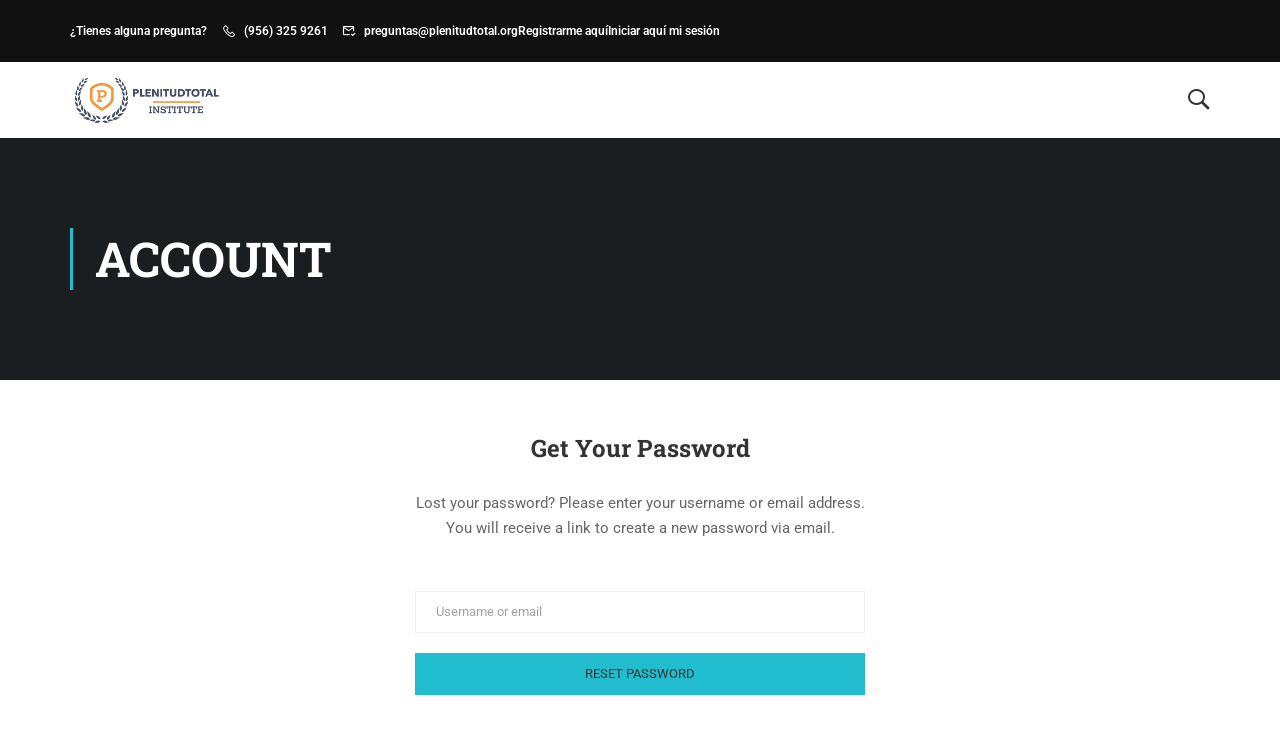

--- FILE ---
content_type: text/html; charset=UTF-8
request_url: https://cursosnuevos.plenitudtotal.org/account/?action=lostpassword
body_size: 22340
content:
<!DOCTYPE html>
<html itemscope itemtype="http://schema.org/WebPage" lang="en-US">
<head>
	<meta charset="UTF-8">
	<meta name="viewport" content="width=device-width, initial-scale=1">
	<link rel="profile" href="http://gmpg.org/xfn/11">
	<link rel="pingback" href="https://cursosnuevos.plenitudtotal.org/xmlrpc.php">
	<script type="text/javascript" id="lpData">
/* <![CDATA[ */
var lpData = {"site_url":"https:\/\/cursosnuevos.plenitudtotal.org","user_id":"0","theme":"eduma","lp_rest_url":"https:\/\/cursosnuevos.plenitudtotal.org\/wp-json\/","nonce":"dc0e73e428","is_course_archive":"","courses_url":"https:\/\/cursosnuevos.plenitudtotal.org\/courses\/","urlParams":{"action":"lostpassword"},"lp_version":"4.3.2.2","lp_rest_load_ajax":"https:\/\/cursosnuevos.plenitudtotal.org\/wp-json\/lp\/v1\/load_content_via_ajax\/","ajaxUrl":"https:\/\/cursosnuevos.plenitudtotal.org\/wp-admin\/admin-ajax.php","lpAjaxUrl":"https:\/\/cursosnuevos.plenitudtotal.org\/lp-ajax-handle","coverImageRatio":"5.16","toast":{"gravity":"bottom","position":"center","duration":3000,"close":1,"stopOnFocus":1,"classPrefix":"lp-toast"},"i18n":[]};
/* ]]> */
</script>
<script type="text/javascript" id="lpSettingCourses">
/* <![CDATA[ */
var lpSettingCourses = {"lpArchiveLoadAjax":"1","lpArchiveNoLoadAjaxFirst":"0","lpArchivePaginationType":"number","noLoadCoursesJs":"0"};
/* ]]> */
</script>
		<style id="learn-press-custom-css">
			:root {
				--lp-container-max-width: 1290px;
				--lp-cotainer-padding: 1rem;
				--lp-primary-color: #ffb606;
				--lp-secondary-color: #442e66;
			}
		</style>
		<meta name='robots' content='index, follow, max-image-preview:large, max-snippet:-1, max-video-preview:-1' />
<script>window._wca = window._wca || [];</script>

	<!-- This site is optimized with the Yoast SEO plugin v26.6 - https://yoast.com/wordpress/plugins/seo/ -->
	<title>Account - Plenitud Total Institute</title>
	<link rel="canonical" href="https://cursosnuevos.plenitudtotal.org/account/" />
	<meta property="og:locale" content="en_US" />
	<meta property="og:type" content="article" />
	<meta property="og:title" content="Account - Plenitud Total Institute" />
	<meta property="og:description" content="[miniorange_social_login shape=&#8221;longbuttonwithtext&#8221; theme=&#8221;default&#8221; space=&#8221;4&#8243; width=&#8221;240&#8243; height=&#8221;40&#8243;] You have logged in. Sign Out" />
	<meta property="og:url" content="https://cursosnuevos.plenitudtotal.org/account/" />
	<meta property="og:site_name" content="Plenitud Total Institute" />
	<meta name="twitter:card" content="summary_large_image" />
	<script type="application/ld+json" class="yoast-schema-graph">{"@context":"https://schema.org","@graph":[{"@type":"WebPage","@id":"https://cursosnuevos.plenitudtotal.org/account/","url":"https://cursosnuevos.plenitudtotal.org/account/","name":"Account - Plenitud Total Institute","isPartOf":{"@id":"https://cursosnuevos.plenitudtotal.org/#website"},"datePublished":"2015-11-20T10:22:44+00:00","breadcrumb":{"@id":"https://cursosnuevos.plenitudtotal.org/account/#breadcrumb"},"inLanguage":"en-US","potentialAction":[{"@type":"ReadAction","target":["https://cursosnuevos.plenitudtotal.org/account/"]}]},{"@type":"BreadcrumbList","@id":"https://cursosnuevos.plenitudtotal.org/account/#breadcrumb","itemListElement":[{"@type":"ListItem","position":1,"name":"Inicio","item":"https://cursosnuevos.plenitudtotal.org/"},{"@type":"ListItem","position":2,"name":"Account"}]},{"@type":"WebSite","@id":"https://cursosnuevos.plenitudtotal.org/#website","url":"https://cursosnuevos.plenitudtotal.org/","name":"Plenitud Total Institute","description":"Cursos que transforman tu vida","potentialAction":[{"@type":"SearchAction","target":{"@type":"EntryPoint","urlTemplate":"https://cursosnuevos.plenitudtotal.org/?s={search_term_string}"},"query-input":{"@type":"PropertyValueSpecification","valueRequired":true,"valueName":"search_term_string"}}],"inLanguage":"en-US"}]}</script>
	<!-- / Yoast SEO plugin. -->


<link rel='dns-prefetch' href='//stats.wp.com' />
<link rel='preconnect' href='//i0.wp.com' />
<link rel='preconnect' href='//c0.wp.com' />
<link rel="alternate" type="application/rss+xml" title="Plenitud Total Institute &raquo; Feed" href="https://cursosnuevos.plenitudtotal.org/feed/" />
<link rel="alternate" type="application/rss+xml" title="Plenitud Total Institute &raquo; Comments Feed" href="https://cursosnuevos.plenitudtotal.org/comments/feed/" />
<link rel="alternate" title="oEmbed (JSON)" type="application/json+oembed" href="https://cursosnuevos.plenitudtotal.org/wp-json/oembed/1.0/embed?url=https%3A%2F%2Fcursosnuevos.plenitudtotal.org%2Faccount%2F" />
<link rel="alternate" title="oEmbed (XML)" type="text/xml+oembed" href="https://cursosnuevos.plenitudtotal.org/wp-json/oembed/1.0/embed?url=https%3A%2F%2Fcursosnuevos.plenitudtotal.org%2Faccount%2F&#038;format=xml" />
<style id='wp-img-auto-sizes-contain-inline-css' type='text/css'>
img:is([sizes=auto i],[sizes^="auto," i]){contain-intrinsic-size:3000px 1500px}
/*# sourceURL=wp-img-auto-sizes-contain-inline-css */
</style>
<style id='classic-theme-styles-inline-css' type='text/css'>
/*! This file is auto-generated */
.wp-block-button__link{color:#fff;background-color:#32373c;border-radius:9999px;box-shadow:none;text-decoration:none;padding:calc(.667em + 2px) calc(1.333em + 2px);font-size:1.125em}.wp-block-file__button{background:#32373c;color:#fff;text-decoration:none}
/*# sourceURL=/wp-includes/css/classic-themes.min.css */
</style>
<link rel='stylesheet' id='mediaelement-css' href='https://c0.wp.com/c/6.9/wp-includes/js/mediaelement/mediaelementplayer-legacy.min.css' type='text/css' media='all' />
<link rel='stylesheet' id='wp-mediaelement-css' href='https://c0.wp.com/c/6.9/wp-includes/js/mediaelement/wp-mediaelement.min.css' type='text/css' media='all' />
<style id='jetpack-sharing-buttons-style-inline-css' type='text/css'>
.jetpack-sharing-buttons__services-list{display:flex;flex-direction:row;flex-wrap:wrap;gap:0;list-style-type:none;margin:5px;padding:0}.jetpack-sharing-buttons__services-list.has-small-icon-size{font-size:12px}.jetpack-sharing-buttons__services-list.has-normal-icon-size{font-size:16px}.jetpack-sharing-buttons__services-list.has-large-icon-size{font-size:24px}.jetpack-sharing-buttons__services-list.has-huge-icon-size{font-size:36px}@media print{.jetpack-sharing-buttons__services-list{display:none!important}}.editor-styles-wrapper .wp-block-jetpack-sharing-buttons{gap:0;padding-inline-start:0}ul.jetpack-sharing-buttons__services-list.has-background{padding:1.25em 2.375em}
/*# sourceURL=https://cursosnuevos.plenitudtotal.org/wp-content/plugins/jetpack/_inc/blocks/sharing-buttons/view.css */
</style>
<style id='global-styles-inline-css' type='text/css'>
:root{--wp--preset--aspect-ratio--square: 1;--wp--preset--aspect-ratio--4-3: 4/3;--wp--preset--aspect-ratio--3-4: 3/4;--wp--preset--aspect-ratio--3-2: 3/2;--wp--preset--aspect-ratio--2-3: 2/3;--wp--preset--aspect-ratio--16-9: 16/9;--wp--preset--aspect-ratio--9-16: 9/16;--wp--preset--color--black: #000000;--wp--preset--color--cyan-bluish-gray: #abb8c3;--wp--preset--color--white: #ffffff;--wp--preset--color--pale-pink: #f78da7;--wp--preset--color--vivid-red: #cf2e2e;--wp--preset--color--luminous-vivid-orange: #ff6900;--wp--preset--color--luminous-vivid-amber: #fcb900;--wp--preset--color--light-green-cyan: #7bdcb5;--wp--preset--color--vivid-green-cyan: #00d084;--wp--preset--color--pale-cyan-blue: #8ed1fc;--wp--preset--color--vivid-cyan-blue: #0693e3;--wp--preset--color--vivid-purple: #9b51e0;--wp--preset--color--primary: #21bcce;--wp--preset--color--title: #333;--wp--preset--color--sub-title: #999;--wp--preset--color--border-input: #ddd;--wp--preset--gradient--vivid-cyan-blue-to-vivid-purple: linear-gradient(135deg,rgb(6,147,227) 0%,rgb(155,81,224) 100%);--wp--preset--gradient--light-green-cyan-to-vivid-green-cyan: linear-gradient(135deg,rgb(122,220,180) 0%,rgb(0,208,130) 100%);--wp--preset--gradient--luminous-vivid-amber-to-luminous-vivid-orange: linear-gradient(135deg,rgb(252,185,0) 0%,rgb(255,105,0) 100%);--wp--preset--gradient--luminous-vivid-orange-to-vivid-red: linear-gradient(135deg,rgb(255,105,0) 0%,rgb(207,46,46) 100%);--wp--preset--gradient--very-light-gray-to-cyan-bluish-gray: linear-gradient(135deg,rgb(238,238,238) 0%,rgb(169,184,195) 100%);--wp--preset--gradient--cool-to-warm-spectrum: linear-gradient(135deg,rgb(74,234,220) 0%,rgb(151,120,209) 20%,rgb(207,42,186) 40%,rgb(238,44,130) 60%,rgb(251,105,98) 80%,rgb(254,248,76) 100%);--wp--preset--gradient--blush-light-purple: linear-gradient(135deg,rgb(255,206,236) 0%,rgb(152,150,240) 100%);--wp--preset--gradient--blush-bordeaux: linear-gradient(135deg,rgb(254,205,165) 0%,rgb(254,45,45) 50%,rgb(107,0,62) 100%);--wp--preset--gradient--luminous-dusk: linear-gradient(135deg,rgb(255,203,112) 0%,rgb(199,81,192) 50%,rgb(65,88,208) 100%);--wp--preset--gradient--pale-ocean: linear-gradient(135deg,rgb(255,245,203) 0%,rgb(182,227,212) 50%,rgb(51,167,181) 100%);--wp--preset--gradient--electric-grass: linear-gradient(135deg,rgb(202,248,128) 0%,rgb(113,206,126) 100%);--wp--preset--gradient--midnight: linear-gradient(135deg,rgb(2,3,129) 0%,rgb(40,116,252) 100%);--wp--preset--font-size--small: 13px;--wp--preset--font-size--medium: 20px;--wp--preset--font-size--large: 28px;--wp--preset--font-size--x-large: 42px;--wp--preset--font-size--normal: 15px;--wp--preset--font-size--huge: 36px;--wp--preset--spacing--20: 0.44rem;--wp--preset--spacing--30: 0.67rem;--wp--preset--spacing--40: 1rem;--wp--preset--spacing--50: 1.5rem;--wp--preset--spacing--60: 2.25rem;--wp--preset--spacing--70: 3.38rem;--wp--preset--spacing--80: 5.06rem;--wp--preset--shadow--natural: 6px 6px 9px rgba(0, 0, 0, 0.2);--wp--preset--shadow--deep: 12px 12px 50px rgba(0, 0, 0, 0.4);--wp--preset--shadow--sharp: 6px 6px 0px rgba(0, 0, 0, 0.2);--wp--preset--shadow--outlined: 6px 6px 0px -3px rgb(255, 255, 255), 6px 6px rgb(0, 0, 0);--wp--preset--shadow--crisp: 6px 6px 0px rgb(0, 0, 0);}:where(.is-layout-flex){gap: 0.5em;}:where(.is-layout-grid){gap: 0.5em;}body .is-layout-flex{display: flex;}.is-layout-flex{flex-wrap: wrap;align-items: center;}.is-layout-flex > :is(*, div){margin: 0;}body .is-layout-grid{display: grid;}.is-layout-grid > :is(*, div){margin: 0;}:where(.wp-block-columns.is-layout-flex){gap: 2em;}:where(.wp-block-columns.is-layout-grid){gap: 2em;}:where(.wp-block-post-template.is-layout-flex){gap: 1.25em;}:where(.wp-block-post-template.is-layout-grid){gap: 1.25em;}.has-black-color{color: var(--wp--preset--color--black) !important;}.has-cyan-bluish-gray-color{color: var(--wp--preset--color--cyan-bluish-gray) !important;}.has-white-color{color: var(--wp--preset--color--white) !important;}.has-pale-pink-color{color: var(--wp--preset--color--pale-pink) !important;}.has-vivid-red-color{color: var(--wp--preset--color--vivid-red) !important;}.has-luminous-vivid-orange-color{color: var(--wp--preset--color--luminous-vivid-orange) !important;}.has-luminous-vivid-amber-color{color: var(--wp--preset--color--luminous-vivid-amber) !important;}.has-light-green-cyan-color{color: var(--wp--preset--color--light-green-cyan) !important;}.has-vivid-green-cyan-color{color: var(--wp--preset--color--vivid-green-cyan) !important;}.has-pale-cyan-blue-color{color: var(--wp--preset--color--pale-cyan-blue) !important;}.has-vivid-cyan-blue-color{color: var(--wp--preset--color--vivid-cyan-blue) !important;}.has-vivid-purple-color{color: var(--wp--preset--color--vivid-purple) !important;}.has-black-background-color{background-color: var(--wp--preset--color--black) !important;}.has-cyan-bluish-gray-background-color{background-color: var(--wp--preset--color--cyan-bluish-gray) !important;}.has-white-background-color{background-color: var(--wp--preset--color--white) !important;}.has-pale-pink-background-color{background-color: var(--wp--preset--color--pale-pink) !important;}.has-vivid-red-background-color{background-color: var(--wp--preset--color--vivid-red) !important;}.has-luminous-vivid-orange-background-color{background-color: var(--wp--preset--color--luminous-vivid-orange) !important;}.has-luminous-vivid-amber-background-color{background-color: var(--wp--preset--color--luminous-vivid-amber) !important;}.has-light-green-cyan-background-color{background-color: var(--wp--preset--color--light-green-cyan) !important;}.has-vivid-green-cyan-background-color{background-color: var(--wp--preset--color--vivid-green-cyan) !important;}.has-pale-cyan-blue-background-color{background-color: var(--wp--preset--color--pale-cyan-blue) !important;}.has-vivid-cyan-blue-background-color{background-color: var(--wp--preset--color--vivid-cyan-blue) !important;}.has-vivid-purple-background-color{background-color: var(--wp--preset--color--vivid-purple) !important;}.has-black-border-color{border-color: var(--wp--preset--color--black) !important;}.has-cyan-bluish-gray-border-color{border-color: var(--wp--preset--color--cyan-bluish-gray) !important;}.has-white-border-color{border-color: var(--wp--preset--color--white) !important;}.has-pale-pink-border-color{border-color: var(--wp--preset--color--pale-pink) !important;}.has-vivid-red-border-color{border-color: var(--wp--preset--color--vivid-red) !important;}.has-luminous-vivid-orange-border-color{border-color: var(--wp--preset--color--luminous-vivid-orange) !important;}.has-luminous-vivid-amber-border-color{border-color: var(--wp--preset--color--luminous-vivid-amber) !important;}.has-light-green-cyan-border-color{border-color: var(--wp--preset--color--light-green-cyan) !important;}.has-vivid-green-cyan-border-color{border-color: var(--wp--preset--color--vivid-green-cyan) !important;}.has-pale-cyan-blue-border-color{border-color: var(--wp--preset--color--pale-cyan-blue) !important;}.has-vivid-cyan-blue-border-color{border-color: var(--wp--preset--color--vivid-cyan-blue) !important;}.has-vivid-purple-border-color{border-color: var(--wp--preset--color--vivid-purple) !important;}.has-vivid-cyan-blue-to-vivid-purple-gradient-background{background: var(--wp--preset--gradient--vivid-cyan-blue-to-vivid-purple) !important;}.has-light-green-cyan-to-vivid-green-cyan-gradient-background{background: var(--wp--preset--gradient--light-green-cyan-to-vivid-green-cyan) !important;}.has-luminous-vivid-amber-to-luminous-vivid-orange-gradient-background{background: var(--wp--preset--gradient--luminous-vivid-amber-to-luminous-vivid-orange) !important;}.has-luminous-vivid-orange-to-vivid-red-gradient-background{background: var(--wp--preset--gradient--luminous-vivid-orange-to-vivid-red) !important;}.has-very-light-gray-to-cyan-bluish-gray-gradient-background{background: var(--wp--preset--gradient--very-light-gray-to-cyan-bluish-gray) !important;}.has-cool-to-warm-spectrum-gradient-background{background: var(--wp--preset--gradient--cool-to-warm-spectrum) !important;}.has-blush-light-purple-gradient-background{background: var(--wp--preset--gradient--blush-light-purple) !important;}.has-blush-bordeaux-gradient-background{background: var(--wp--preset--gradient--blush-bordeaux) !important;}.has-luminous-dusk-gradient-background{background: var(--wp--preset--gradient--luminous-dusk) !important;}.has-pale-ocean-gradient-background{background: var(--wp--preset--gradient--pale-ocean) !important;}.has-electric-grass-gradient-background{background: var(--wp--preset--gradient--electric-grass) !important;}.has-midnight-gradient-background{background: var(--wp--preset--gradient--midnight) !important;}.has-small-font-size{font-size: var(--wp--preset--font-size--small) !important;}.has-medium-font-size{font-size: var(--wp--preset--font-size--medium) !important;}.has-large-font-size{font-size: var(--wp--preset--font-size--large) !important;}.has-x-large-font-size{font-size: var(--wp--preset--font-size--x-large) !important;}
:where(.wp-block-post-template.is-layout-flex){gap: 1.25em;}:where(.wp-block-post-template.is-layout-grid){gap: 1.25em;}
:where(.wp-block-term-template.is-layout-flex){gap: 1.25em;}:where(.wp-block-term-template.is-layout-grid){gap: 1.25em;}
:where(.wp-block-columns.is-layout-flex){gap: 2em;}:where(.wp-block-columns.is-layout-grid){gap: 2em;}
:root :where(.wp-block-pullquote){font-size: 1.5em;line-height: 1.6;}
/*# sourceURL=global-styles-inline-css */
</style>
<link rel='stylesheet' id='contact-form-7-css' href='https://cursosnuevos.plenitudtotal.org/wp-content/plugins/contact-form-7/includes/css/styles.css?ver=6.1.4' type='text/css' media='all' />
<link rel='stylesheet' id='tp-portfolio-style-css' href='https://cursosnuevos.plenitudtotal.org/wp-content/plugins/tp-portfolio/assets/css/style.css?ver=2.0.0' type='text/css' media='all' />
<style id='woocommerce-inline-inline-css' type='text/css'>
.woocommerce form .form-row .required { visibility: visible; }
/*# sourceURL=woocommerce-inline-inline-css */
</style>
<link rel='stylesheet' id='mc4wp-form-basic-css' href='https://cursosnuevos.plenitudtotal.org/wp-content/plugins/mailchimp-for-wp/assets/css/form-basic.css?ver=4.10.9' type='text/css' media='all' />
<link rel='stylesheet' id='elementor-icons-css' href='https://cursosnuevos.plenitudtotal.org/wp-content/plugins/elementor/assets/lib/eicons/css/elementor-icons.min.css?ver=5.44.0' type='text/css' media='all' />
<link rel='stylesheet' id='elementor-frontend-css' href='https://cursosnuevos.plenitudtotal.org/wp-content/plugins/elementor/assets/css/frontend.min.css?ver=3.33.4' type='text/css' media='all' />
<link rel='stylesheet' id='elementor-post-36-css' href='https://cursosnuevos.plenitudtotal.org/wp-content/uploads/elementor/css/post-36.css?ver=1769135607' type='text/css' media='all' />
<link rel='stylesheet' id='thim-ekit-frontend-css' href='https://cursosnuevos.plenitudtotal.org/wp-content/plugins/thim-elementor-kit/build/frontend.css?ver=1.3.5' type='text/css' media='all' />
<link rel='stylesheet' id='thim-ekit-widgets-css' href='https://cursosnuevos.plenitudtotal.org/wp-content/plugins/thim-elementor-kit/build/widgets.css?ver=1.3.5' type='text/css' media='all' />
<link rel='stylesheet' id='learnpress-widgets-css' href='https://cursosnuevos.plenitudtotal.org/wp-content/plugins/learnpress/assets/css/widgets.min.css?ver=4.3.2.2' type='text/css' media='all' />
<link rel='stylesheet' id='thim-style-css' href='https://cursosnuevos.plenitudtotal.org/wp-content/themes/eduma/style.css?ver=5.8.0' type='text/css' media='all' />
<style id='thim-style-inline-css' type='text/css'>
:root{--thim-body-primary-color:#21bcce;--thim-body-secondary-color:#98ad4c;--thim-button-text-color:#333;--thim-button-hover-color:#e6a303;--thim-border-color:#eee;--thim-placeholder-color:#999;--top-info-course-background_color:#273044;--top-info-course-text_color:#fff;--thim-footer-font-title-variant:700;--thim-footer-font-title-font-size:14px;--thim-footer-font-title-line-height:40px;--thim-footer-font-title-text-transform:uppercase;--thim-top-heading-title-align:left;--thim-top-heading-title-font-size-desktop:48px;--thim-top-heading-title-font-size-mobile:35px;--thim-top-heading-title-font-text-transform:uppercase;--thim-top-heading-title-font-weight:bold;--thim-top-heading-padding-top:90px;--thim-top-heading-padding-bottom:90px;--thim-top-heading-padding-top-mobile:50px;--thim-top-heading-padding-bottom-mobile:50px;--thim-breacrumb-font-size:1em;--thim-breacrumb-color:#666;--thim-course-price-color:#f24c0a;--thim-width-logo:153px;--thim-bg-color-toolbar:#111111;--thim-text-color-toolbar:#ffffff;--thim-link-color-toolbar:#ffffff;--thim-link-hover-color-toolbar:#fff;--thim-toolbar-variant:600;--thim-toolbar-font-size:12px;--thim-toolbar-line-height:30px;--thim-toolbar-text-transform:none;--thim-toolbar-border-type:dashed;--thim-toolbar-border-size:1px;--thim-link-color-toolbar-border-button:#ddd;--thim-bg-main-menu-color:#ffffff;--thim-main-menu-variant:regular;--thim-main-menu-font-size:16px;--thim-main-menu-line-height:1.3em;--thim-main-menu-text-transform:uppercase;--thim-main-menu-font-weight:400;--thim-main-menu-text-color:#333333;--thim_main_menu_text_color_rgb:51,51,51;--thim-main-menu-text-hover-color:#333333;--thim-sticky-bg-main-menu-color:#fff;--thim-sticky-main-menu-text-color:#333;--thim_sticky_main_menu_text_color_rgb:51,3,;--thim-sticky-main-menu-text-hover-color:#333;--thim-sub-menu-bg-color:#ffffff;--thim-sub-menu-border-color:rgba(43,43,43,0);--thim-sub-menu-text-color:#999999;--thim-sub-menu-text-color-hover:#333333;--thim-bg-mobile-menu-color:#232323;--thim-mobile-menu-text-color:#777;--thim_mobile_menu_text_color_rgb:119,7,;--thim-mobile-menu-text-hover-color:#fff;--thim-bg-switch-layout-style:#f5f5f5;--thim-padding-switch-layout-style:10px;--thim-font-body-font-family:Roboto;--thim-font-body-variant:normal;--thim-font-body-font-size:15px;--thim-font-body-line-height:1.7em;--thim-font-body-color:#666666;--thim-font-title-font-family:Roboto Slab;--thim-font-title-color:#333333;--thim-font-title-variant:700;--thim-font-h1-font-size:36px;--thim-font-h1-line-height:1.6em;--thim-font-h1-text-transform:none;--thim-font-h2-font-size:28px;--thim-font-h2-line-height:1.6em;--thim-font-h2-text-transform:none;--thim-font-h3-font-size:24px;--thim-font-h3-line-height:1.6em;--thim-font-h3-text-transform:none;--thim-font-h4-font-size:18px;--thim-font-h4-line-height:1.6em;--thim-font-h4-text-transform:none;--thim-font-h4-variant:600;--thim-font-h5-font-size:16px;--thim-font-h5-line-height:1.6em;--thim-font-h5-text-transform:none;--thim-font-h5-variant:600;--thim-font-h6-font-size:16px;--thim-font-h6-line-height:1.4em;--thim-font-h6-text-transform:none;--thim-font-h6-variant:600;--thim-font-title-sidebar-font-size:18px;--thim-font-title-sidebar-line-height:1.4em;--thim-font-title-sidebar-text-transform:uppercase;--thim-font-button-variant:regular;--thim-font-button-font-size:13px;--thim-font-button-line-height:1.6em;--thim-font-button-text-transform:uppercase;--thim-preload-style-background:#ffffff;--thim-preload-style-color:#ffb606;--thim-footer-bg-color:#111111;--thim-footer-color-title:#fff;--thim-footer-color-text:#999;--thim-footer-color-link:#999999;--thim-footer-color-hover:#ffb606;--thim-padding-content-pdtop-desktop:60px;--thim-padding-content-pdbottom-desktop:60px;--thim-padding-content-pdtop-mobile:40px;--thim-padding-content-pdbottom-mobile:40px;--thim-copyright-bg-color:#111111;--thim-copyright-text-color:#999999;--thim-copyright-border-color:#222;--thim-bg-pattern:url("../wp-content/themes/eduma/images/patterns/pattern1.png");--thim-bg-repeat:no-repeat;--thim-bg-position:center center;--thim-bg-attachment:inherit;--thim-bg-size:inherit;--thim-footer-bg-repeat:no-repeat;--thim-footer-bg-position:center center;--thim-footer-bg-size:inherit;--thim-footer-bg-attachment:inherit;--thim-body-bg-color:#fff;--nav-mobile-color-background:#ffffff;--nav-mobile-color-text:#333;--nav-mobile-color-hover:#ffb606;}
/** CSS preloading */
.cssload-loader-style-1{margin:auto;width:62px;height:62px;border-radius:50%;-o-border-radius:50%;-ms-border-radius:50%;-webkit-border-radius:50%;-moz-border-radius:50%;perspective:780px}.cssload-loader-style-1 .cssload-inner{position:absolute;width:100%;height:100%;box-sizing:border-box;-o-box-sizing:border-box;-ms-box-sizing:border-box;-webkit-box-sizing:border-box;-moz-box-sizing:border-box;border-radius:50%;-o-border-radius:50%;-ms-border-radius:50%;-webkit-border-radius:50%;-moz-border-radius:50%}.cssload-loader-style-1 .cssload-inner.cssload-one{left:0;top:0;animation:cssload-rotate-one 1.15s linear infinite;-o-animation:cssload-rotate-one 1.15s linear infinite;-ms-animation:cssload-rotate-one 1.15s linear infinite;-webkit-animation:cssload-rotate-one 1.15s linear infinite;-moz-animation:cssload-rotate-one 1.15s linear infinite;border-bottom:3px solid rgb(0,0,0);border-bottom-color:var(--thim-preload-style-color,#ffb606)}.cssload-loader-style-1 .cssload-inner.cssload-two{right:0;top:0;animation:cssload-rotate-two 1.15s linear infinite;-o-animation:cssload-rotate-two 1.15s linear infinite;-ms-animation:cssload-rotate-two 1.15s linear infinite;-webkit-animation:cssload-rotate-two 1.15s linear infinite;-moz-animation:cssload-rotate-two 1.15s linear infinite;border-right:3px solid rgb(0,0,0);border-right-color:var(--thim-preload-style-color,#ffb606)}.cssload-loader-style-1 .cssload-inner.cssload-three{right:0;bottom:0;animation:cssload-rotate-three 1.15s linear infinite;-o-animation:cssload-rotate-three 1.15s linear infinite;-ms-animation:cssload-rotate-three 1.15s linear infinite;-webkit-animation:cssload-rotate-three 1.15s linear infinite;-moz-animation:cssload-rotate-three 1.15s linear infinite;border-top:3px solid rgb(0,0,0);border-top-color:var(--thim-preload-style-color,#ffb606)}@keyframes cssload-rotate-one{0%{transform:rotateX(35deg) rotateY(-45deg) rotateZ(0deg)}100%{transform:rotateX(35deg) rotateY(-45deg) rotateZ(360deg)}}@-o-keyframes cssload-rotate-one{0%{-o-transform:rotateX(35deg) rotateY(-45deg) rotateZ(0deg)}100%{-o-transform:rotateX(35deg) rotateY(-45deg) rotateZ(360deg)}}@-ms-keyframes cssload-rotate-one{0%{-ms-transform:rotateX(35deg) rotateY(-45deg) rotateZ(0deg)}100%{-ms-transform:rotateX(35deg) rotateY(-45deg) rotateZ(360deg)}}@-webkit-keyframes cssload-rotate-one{0%{-webkit-transform:rotateX(35deg) rotateY(-45deg) rotateZ(0deg)}100%{-webkit-transform:rotateX(35deg) rotateY(-45deg) rotateZ(360deg)}}@-moz-keyframes cssload-rotate-one{0%{-moz-transform:rotateX(35deg) rotateY(-45deg) rotateZ(0deg)}100%{-moz-transform:rotateX(35deg) rotateY(-45deg) rotateZ(360deg)}}@keyframes cssload-rotate-two{0%{transform:rotateX(50deg) rotateY(10deg) rotateZ(0deg)}100%{transform:rotateX(50deg) rotateY(10deg) rotateZ(360deg)}}@-o-keyframes cssload-rotate-two{0%{-o-transform:rotateX(50deg) rotateY(10deg) rotateZ(0deg)}100%{-o-transform:rotateX(50deg) rotateY(10deg) rotateZ(360deg)}}@-ms-keyframes cssload-rotate-two{0%{-ms-transform:rotateX(50deg) rotateY(10deg) rotateZ(0deg)}100%{-ms-transform:rotateX(50deg) rotateY(10deg) rotateZ(360deg)}}@-webkit-keyframes cssload-rotate-two{0%{-webkit-transform:rotateX(50deg) rotateY(10deg) rotateZ(0deg)}100%{-webkit-transform:rotateX(50deg) rotateY(10deg) rotateZ(360deg)}}@-moz-keyframes cssload-rotate-two{0%{-moz-transform:rotateX(50deg) rotateY(10deg) rotateZ(0deg)}100%{-moz-transform:rotateX(50deg) rotateY(10deg) rotateZ(360deg)}}@keyframes cssload-rotate-three{0%{transform:rotateX(35deg) rotateY(55deg) rotateZ(0deg)}100%{transform:rotateX(35deg) rotateY(55deg) rotateZ(360deg)}}@-o-keyframes cssload-rotate-three{0%{-o-transform:rotateX(35deg) rotateY(55deg) rotateZ(0deg)}100%{-o-transform:rotateX(35deg) rotateY(55deg) rotateZ(360deg)}}@-ms-keyframes cssload-rotate-three{0%{-ms-transform:rotateX(35deg) rotateY(55deg) rotateZ(0deg)}100%{-ms-transform:rotateX(35deg) rotateY(55deg) rotateZ(360deg)}}@-webkit-keyframes cssload-rotate-three{0%{-webkit-transform:rotateX(35deg) rotateY(55deg) rotateZ(0deg)}100%{-webkit-transform:rotateX(35deg) rotateY(55deg) rotateZ(360deg)}}@-moz-keyframes cssload-rotate-three{0%{-moz-transform:rotateX(35deg) rotateY(55deg) rotateZ(0deg)}100%{-moz-transform:rotateX(35deg) rotateY(55deg) rotateZ(360deg)}}.cssload-loader-style-2{position:absolute;top:50%;transform:translate(0,-50%);display:block;margin:0 auto;width:60px;height:60px;border:7px solid var(--thim-preload-style-color,#ffb606);animation:cssload-loader 2.3s infinite ease;-o-animation:cssload-loader 2.3s infinite ease;-ms-animation:cssload-loader 2.3s infinite ease;-webkit-animation:cssload-loader 2.3s infinite ease;-moz-animation:cssload-loader 2.3s infinite ease}.cssload-loader-style-2 .cssload-loader-inner{vertical-align:top;display:inline-block;width:100%;background-color:var(--thim-preload-style-color,#ffb606);animation:cssload-loader-inner 2.3s infinite ease-in;-o-animation:cssload-loader-inner 2.3s infinite ease-in;-ms-animation:cssload-loader-inner 2.3s infinite ease-in;-webkit-animation:cssload-loader-inner 2.3s infinite ease-in;-moz-animation:cssload-loader-inner 2.3s infinite ease-in}@keyframes cssload-loader{0%{transform:rotate(0deg)}25%{transform:rotate(180deg)}50%{transform:rotate(180deg)}75%{transform:rotate(360deg)}100%{transform:rotate(360deg)}}@-o-keyframes cssload-loader{0%{transform:rotate(0deg)}25%{transform:rotate(180deg)}50%{transform:rotate(180deg)}75%{transform:rotate(360deg)}100%{transform:rotate(360deg)}}@-ms-keyframes cssload-loader{0%{transform:rotate(0deg)}25%{transform:rotate(180deg)}50%{transform:rotate(180deg)}75%{transform:rotate(360deg)}100%{transform:rotate(360deg)}}@-webkit-keyframes cssload-loader{0%{transform:rotate(0deg)}25%{transform:rotate(180deg)}50%{transform:rotate(180deg)}75%{transform:rotate(360deg)}100%{transform:rotate(360deg)}}@-moz-keyframes cssload-loader{0%{transform:rotate(0deg)}25%{transform:rotate(180deg)}50%{transform:rotate(180deg)}75%{transform:rotate(360deg)}100%{transform:rotate(360deg)}}@keyframes cssload-loader-inner{0%{height:0%}25%{height:0%}50%{height:100%}75%{height:100%}100%{height:0%}}@-o-keyframes cssload-loader-inner{0%{height:0%}25%{height:0%}50%{height:100%}75%{height:100%}100%{height:0%}}@-ms-keyframes cssload-loader-inner{0%{height:0%}25%{height:0%}50%{height:100%}75%{height:100%}100%{height:0%}}@-webkit-keyframes cssload-loader-inner{0%{height:0%}25%{height:0%}50%{height:100%}75%{height:100%}100%{height:0%}}@-moz-keyframes cssload-loader-inner{0%{height:0%}25%{height:0%}50%{height:100%}75%{height:100%}100%{height:0%}}.sk-folding-cube{top:50%;left:50%;margin-left:-25px;margin-top:-25px;width:50px;height:50px;position:absolute;-webkit-transform:rotateZ(45deg);transform:rotateZ(45deg)}.sk-folding-cube .sk-cube{float:left;width:50%;height:50%;position:relative;-webkit-transform:scale(1.1);-ms-transform:scale(1.1);transform:scale(1.1)}.sk-folding-cube .sk-cube:before{content:"";position:absolute;top:0;left:0;width:100%;height:100%;-webkit-animation:sk-foldCubeAngle 2.4s infinite linear both;animation:sk-foldCubeAngle 2.4s infinite linear both;-webkit-transform-origin:100% 100%;-ms-transform-origin:100% 100%;transform-origin:100% 100%;background-color:var(--thim-preload-style-color,#ffb606)}.sk-folding-cube .sk-cube2{-webkit-transform:scale(1.1) rotateZ(90deg);transform:scale(1.1) rotateZ(90deg)}.sk-folding-cube .sk-cube3{-webkit-transform:scale(1.1) rotateZ(180deg);transform:scale(1.1) rotateZ(180deg)}.sk-folding-cube .sk-cube4{-webkit-transform:scale(1.1) rotateZ(270deg);transform:scale(1.1) rotateZ(270deg)}.sk-folding-cube .sk-cube2:before{-webkit-animation-delay:0.3s;animation-delay:0.3s}.sk-folding-cube .sk-cube3:before{-webkit-animation-delay:0.6s;animation-delay:0.6s}.sk-folding-cube .sk-cube4:before{-webkit-animation-delay:0.9s;animation-delay:0.9s}@-webkit-keyframes sk-foldCubeAngle{0%,10%{-webkit-transform:perspective(140px) rotateX(-180deg);transform:perspective(140px) rotateX(-180deg);opacity:0}25%,75%{-webkit-transform:perspective(140px) rotateX(0deg);transform:perspective(140px) rotateX(0deg);opacity:1}90%,100%{-webkit-transform:perspective(140px) rotateY(180deg);transform:perspective(140px) rotateY(180deg);opacity:0}}@keyframes sk-foldCubeAngle{0%,10%{-webkit-transform:perspective(140px) rotateX(-180deg);transform:perspective(140px) rotateX(-180deg);opacity:0}25%,75%{-webkit-transform:perspective(140px) rotateX(0deg);transform:perspective(140px) rotateX(0deg);opacity:1}90%,100%{-webkit-transform:perspective(140px) rotateY(180deg);transform:perspective(140px) rotateY(180deg);opacity:0}}.sk-wave{margin:40px auto;width:50px;height:40px;text-align:center;font-size:10px;position:absolute;top:50%;transform:translate(0,-50%)}.sk-wave .sk-rect{background-color:var(--thim-preload-style-color,#ffb606);height:100%;width:6px;display:inline-block;animation:sk-waveStretchDelay 1.2s infinite ease-in-out}.sk-wave .sk-rect1{animation-delay:-1.2s}.sk-wave .sk-rect2{animation-delay:-1.1s}.sk-wave .sk-rect3{animation-delay:-1s}.sk-wave .sk-rect4{animation-delay:-0.9s}.sk-wave .sk-rect5{animation-delay:-0.8s}@keyframes sk-waveStretchDelay{0%,40%,100%{transform:scaleY(0.4)}20%{transform:scaleY(1)}}.sk-rotating-plane{width:40px;height:40px;background-color:var(--thim-preload-style-color,#ffb606);margin:40px auto;animation:sk-rotatePlane 1.2s infinite ease-in-out;position:absolute;top:50%;transform:translate(0,-50%)}@keyframes sk-rotatePlane{0%{transform:perspective(120px) rotateX(0deg) rotateY(0deg)}50%{transform:perspective(120px) rotateX(-180.1deg) rotateY(0deg)}100%{transform:perspective(120px) rotateX(-180deg) rotateY(-179.9deg)}}.sk-double-bounce{width:40px;height:40px;margin:40px auto;position:absolute;top:50%;transform:translate(0,-50%)}.sk-double-bounce .sk-child{width:100%;height:100%;border-radius:50%;background-color:var(--thim-preload-style-color,#ffb606);opacity:0.6;position:absolute;top:0;left:0;animation:sk-doubleBounce 2s infinite ease-in-out}.sk-double-bounce .sk-double-bounce2{animation-delay:-1s}@keyframes sk-doubleBounce{0%,100%{transform:scale(0)}50%{transform:scale(1)}}.sk-wandering-cubes{margin:40px auto;width:40px;height:40px;position:absolute;top:50%;transform:translate(0,-50%)}.sk-wandering-cubes .sk-cube{background-color:var(--thim-preload-style-color,#ffb606);width:10px;height:10px;position:absolute;top:0;left:0;animation:sk-wanderingCube 1.8s ease-in-out -1.8s infinite both}.sk-wandering-cubes .sk-cube2{animation-delay:-0.9s}@keyframes sk-wanderingCube{0%{transform:rotate(0deg)}25%{transform:translateX(30px) rotate(-90deg) scale(0.5)}50%{transform:translateX(30px) translateY(30px) rotate(-179deg)}50.1%{transform:translateX(30px) translateY(30px) rotate(-180deg)}75%{transform:translateX(0) translateY(30px) rotate(-270deg) scale(0.5)}100%{transform:rotate(-360deg)}}.sk-spinner-pulse{width:40px;height:40px;margin:40px auto;background-color:var(--thim-preload-style-color,#ffb606);border-radius:100%;animation:sk-pulseScaleOut 1s infinite ease-in-out;position:absolute;top:50%;transform:translate(0,-50%)}@keyframes sk-pulseScaleOut{0%{transform:scale(0)}100%{transform:scale(1);opacity:0}}.sk-chasing-dots{margin:40px auto;width:40px;height:40px;position:absolute;top:50%;transform:translate(0,-50%);text-align:center;animation:sk-chasingDotsRotate 2s infinite linear}.sk-chasing-dots .sk-child{width:60%;height:60%;display:inline-block;position:absolute;top:0;background-color:var(--thim-preload-style-color,#ffb606);border-radius:100%;animation:sk-chasingDotsBounce 2s infinite ease-in-out}.sk-chasing-dots .sk-dot2{top:auto;bottom:0;animation-delay:-1s}@keyframes sk-chasingDotsRotate{100%{transform:rotate(360deg)}}@keyframes sk-chasingDotsBounce{0%,100%{transform:scale(0)}50%{transform:scale(1)}}.sk-three-bounce{margin:40px auto;width:80px;text-align:center;position:absolute;top:50%;transform:translate(0,-50%)}.sk-three-bounce .sk-child{width:20px;height:20px;background-color:var(--thim-preload-style-color,#ffb606);border-radius:100%;display:inline-block;animation:sk-three-bounce 1.4s ease-in-out 0s infinite both}.sk-three-bounce .sk-bounce1{animation-delay:-0.32s}.sk-three-bounce .sk-bounce2{animation-delay:-0.16s}@keyframes sk-three-bounce{0%,80%,100%{transform:scale(0)}40%{transform:scale(1)}}.sk-cube-grid{width:40px;height:40px;margin:40px auto;position:absolute;top:50%;transform:translate(0,-50%)}.sk-cube-grid .sk-cube{width:33.33%;height:33.33%;background-color:var(--thim-preload-style-color,#ffb606);float:left;animation:sk-cubeGridScaleDelay 1.3s infinite ease-in-out}.sk-cube-grid .sk-cube1{animation-delay:0.2s}.sk-cube-grid .sk-cube2{animation-delay:0.3s}.sk-cube-grid .sk-cube3{animation-delay:0.4s}.sk-cube-grid .sk-cube4{animation-delay:0.1s}.sk-cube-grid .sk-cube5{animation-delay:0.2s}.sk-cube-grid .sk-cube6{animation-delay:0.3s}.sk-cube-grid .sk-cube7{animation-delay:0s}.sk-cube-grid .sk-cube8{animation-delay:0.1s}.sk-cube-grid .sk-cube9{animation-delay:0.2s}@keyframes sk-cubeGridScaleDelay{0%,70%,100%{transform:scale3D(1,1,1)}35%{transform:scale3D(0,0,1)}}div#preload{margin:auto;position:fixed;width:100%;height:100%;background-color:var(--thim-preload-style-background);z-index:9999999;display:flex;align-content:center;justify-content:center;pointer-events:all;touch-action:none}div#preload>img{position:absolute;top:50%;left:50%;-webkit-transform:translate(-50%,-50%);-moz-transform:translate(-50%,-50%);-ms-transform:translate(-50%,-50%);-o-transform:translate(-50%,-50%)}.thim-loading-container{position:absolute;z-index:999999;width:100%;height:100%;top:0;left:0;right:0;bottom:0;background:#fff}.cssload-container{display:block;width:97px;top:50%;margin-top:-10px;position:absolute;left:50%;margin-left:-48px}.cssload-loading i{width:19px;height:19px;display:inline-block;border-radius:50%;background:var(--thim-body-primary-color,#ffb606)}.cssload-loading i:first-child{opacity:0;animation:cssload-loading-ani2 0.58s linear infinite;-o-animation:cssload-loading-ani2 0.58s linear infinite;-ms-animation:cssload-loading-ani2 0.58s linear infinite;-webkit-animation:cssload-loading-ani2 0.58s linear infinite;-moz-animation:cssload-loading-ani2 0.58s linear infinite;transform:translate(-19px);-o-transform:translate(-19px);-ms-transform:translate(-19px);-webkit-transform:translate(-19px);-moz-transform:translate(-19px)}.cssload-loading i:nth-child(2),.cssload-loading i:nth-child(3){animation:cssload-loading-ani3 0.58s linear infinite;-o-animation:cssload-loading-ani3 0.58s linear infinite;-ms-animation:cssload-loading-ani3 0.58s linear infinite;-webkit-animation:cssload-loading-ani3 0.58s linear infinite;-moz-animation:cssload-loading-ani3 0.58s linear infinite}.cssload-loading i:last-child{animation:cssload-loading-ani1 0.58s linear infinite;-o-animation:cssload-loading-ani1 0.58s linear infinite;-ms-animation:cssload-loading-ani1 0.58s linear infinite;-webkit-animation:cssload-loading-ani1 0.58s linear infinite;-moz-animation:cssload-loading-ani1 0.58s linear infinite}@keyframes cssload-loading-ani1{100%{transform:translate(39px);opacity:0}}@-o-keyframes cssload-loading-ani1{100%{-o-transform:translate(39px);opacity:0}}@-ms-keyframes cssload-loading-ani1{100%{-ms-transform:translate(39px);opacity:0}}@-webkit-keyframes cssload-loading-ani1{100%{-webkit-transform:translate(39px);opacity:0}}@-moz-keyframes cssload-loading-ani1{100%{-moz-transform:translate(39px);opacity:0}}@keyframes cssload-loading-ani2{100%{transform:translate(19px);opacity:1}}@-o-keyframes cssload-loading-ani2{100%{-o-transform:translate(19px);opacity:1}}@-ms-keyframes cssload-loading-ani2{100%{-ms-transform:translate(19px);opacity:1}}@-webkit-keyframes cssload-loading-ani2{100%{-webkit-transform:translate(19px);opacity:1}}@-moz-keyframes cssload-loading-ani2{100%{-moz-transform:translate(19px);opacity:1}}@keyframes cssload-loading-ani3{100%{transform:translate(19px)}}@-o-keyframes cssload-loading-ani3{100%{-o-transform:translate(19px)}}@-ms-keyframes cssload-loading-ani3{100%{-ms-transform:translate(19px)}}@-webkit-keyframes cssload-loading-ani3{100%{-webkit-transform:translate(19px)}}@-moz-keyframes cssload-loading-ani3{100%{-moz-transform:translate(19px)}}.thim-loading{position:absolute;right:0;bottom:0;top:50%;left:50%;border-bottom:2px solid #e4e4e4;border-left:2px solid #e4e4e4;border-right:2px solid #000;border-top:2px solid #000;border-radius:100%;height:60px;width:60px;margin-left:-30px;margin-top:-30px;-webkit-animation:spin 0.6s infinite linear;-moz-animation:spin 0.6s infinite linear;-ms-animation:spin 0.6s infinite linear;-o-animation:spin 0.6s infinite linear;animation:spin 0.6s infinite linear}@keyframes spin{from{-webkit-transform:rotate(0deg);-moz-transform:rotate(0deg);-o-transform:rotate(0deg);-ms-transform:rotate(0deg);transform:rotate(0deg)}to{-webkit-transform:rotate(359deg);-moz-transform:rotate(359deg);-o-transform:rotate(359deg);-ms-transform:rotate(359deg);transform:rotate(359deg)}}@-moz-keyframes spin{from{-moz-transform:rotate(0deg);transform:rotate(0deg)}to{-moz-transform:rotate(359deg);transform:rotate(359deg)}}@-webkit-keyframes spin{from{-webkit-transform:rotate(0deg);transform:rotate(0deg)}to{-webkit-transform:rotate(359deg);transform:rotate(359deg)}}@-ms-keyframes spin{from{-ms-transform:rotate(0deg);transform:rotate(0deg)}to{-ms-transform:rotate(359deg);transform:rotate(359deg)}}@-o-keyframes spin{from{-o-transform:rotate(0deg);transform:rotate(0deg)}to{-o-transform:rotate(359deg);transform:rotate(359deg)}}
/** CSS RevSlider */
.thim_overlay_gradient .textwidget p,.thim_overlay_gradient_2 .textwidget p{margin-bottom:0}.thim_overlay_gradient .rev_slider li .slotholder,.thim_overlay_gradient_2 .rev_slider li .slotholder{position:relative}.thim_overlay_gradient .rev_slider li .slotholder:before,.thim_overlay_gradient_2 .rev_slider li .slotholder:before{background:#6020d2;background:-moz-linear-gradient(left,#6020d2 0%,#2e67f5 100%);background:-webkit-linear-gradient(left,#6020d2 0%,#2e67f5 100%);background:linear-gradient(to right,#6020d2 0%,#2e67f5 100%);filter:"progid:DXImageTransform.Microsoft.gradient(startColorstr='#6020d2', endColorstr='#2e67f5', GradientType=1)";content:"";position:absolute;left:0;top:0;width:100%;height:100%;filter:alpha(opacity=46);-ms-filter:"progid:DXImageTransform.Microsoft.Alpha(Opacity=46)";-webkit-opacity:0.46;-khtml-opacity:0.46;-moz-opacity:0.46;-ms-opacity:0.46;-o-opacity:0.46;opacity:0.46}.thim_overlay_gradient .rev_slider li .slotholder:after,.thim_overlay_gradient_2 .rev_slider li .slotholder:after{position:absolute;height:200px;width:100%;content:"";bottom:0;opacity:0.5;background:-moz-linear-gradient(top,rgba(125,185,232,0) 0%,rgb(0,0,0) 100%);background:-webkit-linear-gradient(top,rgba(125,185,232,0) 0%,rgb(0,0,0) 100%);background:linear-gradient(to bottom,rgba(125,185,232,0) 0%,rgb(0,0,0) 100%);filter:"progid:DXImageTransform.Microsoft.gradient(startColorstr='#007db9e8', endColorstr='#000000', GradientType=0)"}.thim_overlay_gradient .rev_slider li .thim-slider-button:hover,.thim_overlay_gradient_2 .rev_slider li .thim-slider-button:hover{color:#fff !important;background:#6020d2;background:-moz-linear-gradient(left,#6020d2 0%,#2e67f5 100%);background:-webkit-linear-gradient(left,#6020d2 0%,#2e67f5 100%);background:linear-gradient(to right,#6020d2 0%,#2e67f5 100%);filter:"progid:DXImageTransform.Microsoft.gradient(startColorstr='#6020d2', endColorstr='#2e67f5', GradientType=1)"}.thim_overlay_gradient rs-sbg-px>rs-sbg-wrap>rs-sbg.thim-overlayed:before,.thim_overlay_gradient rs-sbg-px>rs-sbg-wrap>rs-sbg:before,.thim_overlay_gradient_2 rs-sbg-px>rs-sbg-wrap>rs-sbg.thim-overlayed:before,.thim_overlay_gradient_2 rs-sbg-px>rs-sbg-wrap>rs-sbg:before{background:#6020d2;background:-moz-linear-gradient(left,#6020d2 0%,#2e67f5 100%);background:-webkit-linear-gradient(left,#6020d2 0%,#2e67f5 100%);background:linear-gradient(to right,#6020d2 0%,#2e67f5 100%);filter:"progid:DXImageTransform.Microsoft.gradient(startColorstr='#6020d2', endColorstr='#2e67f5', GradientType=1)";content:"";position:absolute;left:0;top:0;width:100%;height:100%;z-index:1;pointer-events:unset;filter:alpha(opacity=46);-ms-filter:"progid:DXImageTransform.Microsoft.Alpha(Opacity=46)";-webkit-opacity:0.46;-khtml-opacity:0.46;-moz-opacity:0.46;-ms-opacity:0.46;-o-opacity:0.46;opacity:0.46}.thim_overlay_gradient rs-layer-wrap>rs-loop-wrap>rs-mask-wrap>.rs-layer.thim-slider-button:hover,.thim_overlay_gradient_2 rs-layer-wrap>rs-loop-wrap>rs-mask-wrap>.rs-layer.thim-slider-button:hover{color:#fff !important;background:#6020d2;background:-moz-linear-gradient(left,#6020d2 0%,#2e67f5 100%);background:-webkit-linear-gradient(left,#6020d2 0%,#2e67f5 100%);background:linear-gradient(to right,#6020d2 0%,#2e67f5 100%);filter:"progid:DXImageTransform.Microsoft.gradient(startColorstr='#6020d2', endColorstr='#2e67f5', GradientType=1)"}.thim_overlay_gradient_2 .rev_slider li .slotholder{position:relative}.thim_overlay_gradient_2 .rev_slider li .slotholder:before{background:#6a11cb;background:-moz-linear-gradient(left,#6a11cb 0%,#2575fc 100%);background:-webkit-linear-gradient(left,#6a11cb 0%,#2575fc 100%);background:linear-gradient(to right,#6a11cb 0%,#2575fc 100%);filter:"progid:DXImageTransform.Microsoft.gradient(startColorstr='#6a11cb', endColorstr='#2575fc', GradientType=1)";filter:alpha(opacity=90);-ms-filter:"progid:DXImageTransform.Microsoft.Alpha(Opacity=90)";-webkit-opacity:0.9;-khtml-opacity:0.9;-moz-opacity:0.9;-ms-opacity:0.9;-o-opacity:0.9;opacity:0.9}.thim_overlay_gradient_2 rs-sbg-px>rs-sbg-wrap>rs-sbg.thim-overlayed:before{background:#6a11cb;background:-moz-linear-gradient(left,#6a11cb 0%,#2575fc 100%);background:-webkit-linear-gradient(left,#6a11cb 0%,#2575fc 100%);background:linear-gradient(to right,#6a11cb 0%,#2575fc 100%);filter:"progid:DXImageTransform.Microsoft.gradient(startColorstr='#6a11cb', endColorstr='#2575fc', GradientType=1)";filter:alpha(opacity=90);-ms-filter:"progid:DXImageTransform.Microsoft.Alpha(Opacity=90)";-webkit-opacity:0.9;-khtml-opacity:0.9;-moz-opacity:0.9;-ms-opacity:0.9;-o-opacity:0.9;opacity:0.9}.rev_slider .tp-tabs.hebe{border-top:1px solid rgba(255,255,255,0.2)}.rev_slider .tp-tabs.hebe .tp-tab-mask{width:1290px !important;left:auto !important;margin:0 auto;transform:matrix(1,0,0,1,0,0) !important;max-width:100% !important;bottom:auto;top:auto}.rev_slider .tp-tabs.hebe .tp-tab-mask .tp-tabs-inner-wrapper{width:100% !important}.rev_slider .tp-tabs.hebe .tp-tab-desc{font-weight:300}.rev_slider .tp-tabs.hebe .tp-tab{position:inherit;padding:45px 0;display:table-cell;padding-left:45px;padding-right:10px;width:25% !important;left:unset !important;opacity:1;border-top:4px solid transparent}.rev_slider .tp-tabs.hebe .tp-tab:before{content:"1";border:1px solid;position:absolute;border-radius:100%;left:0;margin-top:-15px;top:50%;color:#aaa;width:30px;line-height:30px;text-align:center}.rev_slider .tp-tabs.hebe .tp-tab>div{display:table-cell;line-height:20px;color:#aaaaaa;vertical-align:middle}.rev_slider .tp-tabs.hebe .tp-tab:hover>div,.rev_slider .tp-tabs.hebe .tp-tab:hover:before{color:#fff}.rev_slider .tp-tabs.hebe .tp-tab.selected{border-top:4px solid #fff}.rev_slider .tp-tabs.hebe .tp-tab.selected>div{color:#fff}.rev_slider .tp-tabs.hebe .tp-tab.selected:before{color:#fff}.rev_slider .tp-tabs.hebe .tp-tab:nth-child(2):before{content:"2"}.rev_slider .tp-tabs.hebe .tp-tab:nth-child(3):before{content:"3"}.rev_slider .tp-tabs.hebe .tp-tab:nth-child(4):before{content:"4"}.rev_slider .tp-tabs.hebe .tp-tab:nth-child(5):before{content:"5"}.tp-caption.rev-btn{-webkit-transition:all 0.3s !important;-khtml-transition:all 0.3s !important;-moz-transition:all 0.3s !important;-ms-transition:all 0.3s !important;-o-transition:all 0.3s !important;transition:all 0.3s !important}.rev-btn.thim-slider-button{color:var(--thim-button-text-color);background-color:var(--thim-body-primary-color,#ffb606)}.rev-btn.thim-slider-button:hover{background-color:var(--thim-button-hover-color);color:var(--thim-button-text-color)}.thim-demo-university-3 .rev-btn,.thim-demo-university-4 .rev-btn{font-family:var(--thim-font-body-font-family)}.revslider-initialised .tp-tabs.hebe{border-top:1px solid rgba(255,255,255,0.2)}.revslider-initialised .tp-tabs.hebe .tp-tab-mask{width:1392px !important;left:auto !important;margin:0 auto;transform:matrix(1,0,0,1,0,0) !important;max-width:100% !important;bottom:auto;top:auto}.revslider-initialised .tp-tabs.hebe .tp-tab-mask .tp-tabs-inner-wrapper{width:100% !important;display:flex}.revslider-initialised .tp-tabs.hebe .tp-tab-desc{font-weight:300}.revslider-initialised .tp-tabs.hebe .tp-tab{position:inherit;padding:0 10px 0 45px;display:-webkit-box;display:-moz-box;display:-ms-flexbox;display:-webkit-flex;display:flex;align-items:center;width:25% !important;left:unset !important;opacity:1;border-top:4px solid transparent}.revslider-initialised .tp-tabs.hebe .tp-tab:before{content:"1";border:1px solid;position:absolute;border-radius:100%;left:0;margin-top:-15px;top:50%;color:#aaa;width:30px;line-height:30px;text-align:center}.revslider-initialised .tp-tabs.hebe .tp-tab>div{display:table-cell;line-height:20px;color:#aaaaaa;vertical-align:middle}.revslider-initialised .tp-tabs.hebe .tp-tab:hover>div,.revslider-initialised .tp-tabs.hebe .tp-tab:hover:before{color:#fff}.revslider-initialised .tp-tabs.hebe .tp-tab.selected{border-top:4px solid #fff}.revslider-initialised .tp-tabs.hebe .tp-tab.selected>div{color:#fff}.revslider-initialised .tp-tabs.hebe .tp-tab.selected:before{color:#fff}.revslider-initialised .tp-tabs.hebe .tp-tab:nth-child(2):before{content:"2"}.revslider-initialised .tp-tabs.hebe .tp-tab:nth-child(3):before{content:"3"}.revslider-initialised .tp-tabs.hebe .tp-tab:nth-child(4):before{content:"4"}.revslider-initialised .tp-tabs.hebe .tp-tab:nth-child(5):before{content:"5"}.revslider-initialised .tp-tabs.hebe_thim{border-top:1px solid rgba(255,255,255,0.2)}.revslider-initialised .tp-tabs.hebe_thim .tp-tab-mask{width:1290px !important;left:auto !important;margin:0 auto;transform:matrix(1,0,0,1,0,0) !important;max-width:100% !important;bottom:auto;top:auto}.revslider-initialised .tp-tabs.hebe_thim .tp-tab-mask .tp-tabs-inner-wrapper{width:100% !important;display:flex}.revslider-initialised .tp-tabs.hebe_thim .tp-tab-desc{font-weight:300}.revslider-initialised .tp-tabs.hebe_thim .tp-tab{position:inherit;padding:0 10px 0 45px;display:-webkit-box;display:-moz-box;display:-ms-flexbox;display:-webkit-flex;display:flex;align-items:center;width:25% !important;left:unset !important;opacity:1;border-top:4px solid transparent}.revslider-initialised .tp-tabs.hebe_thim .tp-tab:before{content:"1";border:1px solid;position:absolute;border-radius:100%;left:0;margin-top:-15px;top:50%;color:rgba(255,255,255,0.7);width:30px;line-height:30px;text-align:center}.revslider-initialised .tp-tabs.hebe_thim .tp-tab>div{display:table-cell;line-height:20px;color:rgba(255,255,255,0.7);vertical-align:middle}.revslider-initialised .tp-tabs.hebe_thim .tp-tab:hover>div,.revslider-initialised .tp-tabs.hebe_thim .tp-tab:hover:before{color:#fff}.revslider-initialised .tp-tabs.hebe_thim .tp-tab.selected{border-top:2px solid #fff}.revslider-initialised .tp-tabs.hebe_thim .tp-tab.selected>div{color:#fff}.revslider-initialised .tp-tabs.hebe_thim .tp-tab.selected:before{color:#fff}.revslider-initialised .tp-tabs.hebe_thim .tp-tab:nth-child(2):before{content:"2"}.revslider-initialised .tp-tabs.hebe_thim .tp-tab:nth-child(3):before{content:"3"}.revslider-initialised .tp-tabs.hebe_thim .tp-tab:nth-child(4):before{content:"4"}.revslider-initialised .tp-tabs.hebe_thim .tp-tab:nth-child(5):before{content:"5"}.textwidget .rev_slider_wrapper.fullscreen-container{overflow:hidden !important}.rev_slider_wrapper .tp-bullet{width:10px;height:10px;border-radius:50%;border:2px solid #82888d}.rev_slider_wrapper .tp-bullet.selected{border-color:var(--thim-body-primary-color,#ffb606);background-color:var(--thim-body-primary-color,#ffb606)}.have_scroll_bottom{position:relative}.have_scroll_bottom .scroll_slider_tab{position:absolute;bottom:0;right:0;width:100%;text-align:right;z-index:1}.have_scroll_bottom .scroll_slider_tab .to_bottom{width:60px;text-align:center;position:absolute;top:-105px;margin-left:-50px;padding:12px 0;display:inline-block;border-left:1px solid rgba(255,255,255,0.2)}.have_scroll_bottom .scroll_slider_tab .to_bottom i{font-family:"eduma-icon";display:block;font-style:inherit;color:#fff;line-height:7px;font-size:12px}.have_scroll_bottom .scroll_slider_tab .to_bottom i.icon2{opacity:0.5}.have_scroll_bottom .rev_slider .tp-tabs.hebe .tp-tab-mask .tp-tabs-inner-wrapper{padding-right:70px}.have_scroll_bottom .revslider-initialised .tp-tabs.hebe .tp-tab-mask .tp-tabs-inner-wrapper{padding-right:70px}.have_scroll_bottom .revslider-initialised .tp-tabs.hebe_thim .tp-tab-mask .tp-tabs-inner-wrapper{padding-right:70px}.thim-click-to-bottom,.have_scroll_bottom .scroll_slider_tab .to_bottom i{-webkit-animation:bounce 2s infinite;-moz-animation:bounce 2s infinite;-ms-animation:bounce 2s infinite;-o-animation:bounce 2s infinite;animation:bounce 2s infinite}.thim-click-to-bottom,.have_scroll_bottom .scroll_slider_tab .to_bottom svg{margin-bottom:20px}.tp-caption.thim-slider-heading{font-size:100px;margin:0 !important}.tp-caption.thim-slider-sub-heading{font-size:24px}.tp-caption.thim-slider-button{transition:all 0.3s !important;white-space:nowrap !important}rs-fullwidth-wrap rs-module-wrap[data-alias=home-one-instructor]{left:0 !important}@media (min-width:1025px) and (max-width:1400px){.rev_slider .tp-tabs.hebe .tp-tab-mask{width:1110px !important}.rev_slider .tp-tabs.hebe .tp-tab-mask .tp-tabs-inner-wrapper{width:100% !important}.rev_slider .tp-tabs.hebe .tp-tab{left:auto !important;position:relative;float:left;width:25% !important}}@media (min-width:1024px) and (max-width:1024px){.rev_slider .tp-tabs.hebe .tp-tab{left:auto !important;position:relative;float:left;width:25% !important;padding-left:50px}.rev_slider .tp-tabs.hebe .tp-tab:before{left:10px}}@media (min-width:768px) and (max-width:992px){.tp-caption.thim-slider-heading{font-size:60px !important}}@media (max-width:1400px){.revslider-initialised .tp-tabs.hebe .tp-tab-mask{width:1140px !important;padding:0 15px}.revslider-initialised .tp-tabs.hebe_thim .tp-tab-mask{width:1140px !important;padding:0 15px}}@media (max-width:1200px){.thim-top-rev-slider{position:relative}.thim-top-rev-slider .tp-rightarrow{right:0;left:auto !important}}@media (max-width:1024px){.revslider-initialised .tp-tabs.hebe .tp-tab-mask{width:1140px !important;padding:0 15px}.revslider-initialised .tp-tabs.hebe_thim .tp-tab-mask{width:1140px !important;padding:0 15px}.tp-caption.thim-slider-heading{font-size:90px}}@media (max-width:991px){.rev_slider .tp-tabs.hebe{display:none}}@media (max-width:768px){.revslider-initialised .tp-tabs.hebe .tp-tab{display:block}.revslider-initialised .tp-tabs.hebe .tp-tab:before{left:50%;margin-left:-15px}.revslider-initialised .tp-tabs.hebe .tp-tab .tp-tab-desc{display:none}.revslider-initialised .tp-tabs.hebe_thim .tp-tab{display:block}.revslider-initialised .tp-tabs.hebe_thim .tp-tab:before{left:50%;margin-left:-15px}.revslider-initialised .tp-tabs.hebe_thim .tp-tab .tp-tab-desc{display:none}.tp-caption.thim-slider-heading{font-size:70px}}
/*# sourceURL=thim-style-inline-css */
</style>
<link rel='stylesheet' id='elementor-gf-local-roboto-css' href='https://cursosnuevos.plenitudtotal.org/wp-content/uploads/elementor/google-fonts/css/roboto.css?ver=1757528656' type='text/css' media='all' />
<link rel='stylesheet' id='elementor-gf-local-robotoslab-css' href='https://cursosnuevos.plenitudtotal.org/wp-content/uploads/elementor/google-fonts/css/robotoslab.css?ver=1757528587' type='text/css' media='all' />
<script type="text/javascript" src="https://c0.wp.com/c/6.9/wp-includes/js/jquery/jquery.min.js" id="jquery-core-js"></script>
<script type="text/javascript" src="https://c0.wp.com/c/6.9/wp-includes/js/jquery/jquery-migrate.min.js" id="jquery-migrate-js"></script>
<script type="text/javascript" src="https://c0.wp.com/p/woocommerce/10.4.3/assets/js/jquery-blockui/jquery.blockUI.min.js" id="wc-jquery-blockui-js" data-wp-strategy="defer"></script>
<script type="text/javascript" id="wc-add-to-cart-js-extra">
/* <![CDATA[ */
var wc_add_to_cart_params = {"ajax_url":"/wp-admin/admin-ajax.php","wc_ajax_url":"/?wc-ajax=%%endpoint%%","i18n_view_cart":"View cart","cart_url":"https://cursosnuevos.plenitudtotal.org/cart/","is_cart":"","cart_redirect_after_add":"no"};
//# sourceURL=wc-add-to-cart-js-extra
/* ]]> */
</script>
<script type="text/javascript" src="https://c0.wp.com/p/woocommerce/10.4.3/assets/js/frontend/add-to-cart.min.js" id="wc-add-to-cart-js" data-wp-strategy="defer"></script>
<script type="text/javascript" src="https://cursosnuevos.plenitudtotal.org/wp-content/plugins/js_composer-2/assets/js/vendors/woocommerce-add-to-cart.js?ver=6.8.0" id="vc_woocommerce-add-to-cart-js-js"></script>
<script type="text/javascript" src="https://stats.wp.com/s-202604.js" id="woocommerce-analytics-js" defer="defer" data-wp-strategy="defer"></script>
<script type="text/javascript" id="wpso-front-scripts-js-extra">
/* <![CDATA[ */
var wpso = {"ajaxurl":"https://cursosnuevos.plenitudtotal.org/wp-admin/admin-ajax.php","nonce":"5ac3befcd3","user_items":[]};
//# sourceURL=wpso-front-scripts-js-extra
/* ]]> */
</script>
<script type="text/javascript" src="https://cursosnuevos.plenitudtotal.org/wp-content/plugins/wp-sort-order/js/front-scripts.js?ver=2026010444" id="wpso-front-scripts-js"></script>
<script type="text/javascript" src="https://cursosnuevos.plenitudtotal.org/wp-content/plugins/learnpress/assets/js/dist/loadAJAX.min.js?ver=4.3.2.2" id="lp-load-ajax-js" async="async" data-wp-strategy="async"></script>
<link rel="https://api.w.org/" href="https://cursosnuevos.plenitudtotal.org/wp-json/" /><link rel="alternate" title="JSON" type="application/json" href="https://cursosnuevos.plenitudtotal.org/wp-json/wp/v2/pages/2958" /><link rel="EditURI" type="application/rsd+xml" title="RSD" href="https://cursosnuevos.plenitudtotal.org/xmlrpc.php?rsd" />
<meta name="generator" content="WordPress 6.9" />
<meta name="generator" content="WooCommerce 10.4.3" />
<link rel='shortlink' href='https://cursosnuevos.plenitudtotal.org/?p=2958' />

<!-- Affiliates Manager plugin v2.9.48 - https://wpaffiliatemanager.com/ -->
<style type='text/css'> .ae_data .elementor-editor-element-setting {
            display:none !important;
            }
            </style>	<style>img#wpstats{display:none}</style>
			<noscript><style>.woocommerce-product-gallery{ opacity: 1 !important; }</style></noscript>
	            <script type="text/javascript">
                function tc_insert_internal_css(css) {
                    var tc_style = document.createElement("style");
                    tc_style.type = "text/css";
                    tc_style.setAttribute('data-type', 'tc-internal-css');
                    var tc_style_content = document.createTextNode(css);
                    tc_style.appendChild(tc_style_content);
                    document.head.appendChild(tc_style);
                }
            </script>
			<meta name="generator" content="Elementor 3.33.4; features: additional_custom_breakpoints; settings: css_print_method-external, google_font-enabled, font_display-auto">
			<style>
				.e-con.e-parent:nth-of-type(n+4):not(.e-lazyloaded):not(.e-no-lazyload),
				.e-con.e-parent:nth-of-type(n+4):not(.e-lazyloaded):not(.e-no-lazyload) * {
					background-image: none !important;
				}
				@media screen and (max-height: 1024px) {
					.e-con.e-parent:nth-of-type(n+3):not(.e-lazyloaded):not(.e-no-lazyload),
					.e-con.e-parent:nth-of-type(n+3):not(.e-lazyloaded):not(.e-no-lazyload) * {
						background-image: none !important;
					}
				}
				@media screen and (max-height: 640px) {
					.e-con.e-parent:nth-of-type(n+2):not(.e-lazyloaded):not(.e-no-lazyload),
					.e-con.e-parent:nth-of-type(n+2):not(.e-lazyloaded):not(.e-no-lazyload) * {
						background-image: none !important;
					}
				}
			</style>
			<meta name="generator" content="Powered by WPBakery Page Builder - drag and drop page builder for WordPress."/>
<meta name="generator" content="Powered by Slider Revolution 6.7.38 - responsive, Mobile-Friendly Slider Plugin for WordPress with comfortable drag and drop interface." />
<link rel="icon" href="https://cursosnuevos.plenitudtotal.org/wp-content/uploads/2022/02/cropped-INSTITUTE-favicon-32x32.png" sizes="32x32" />
<link rel="icon" href="https://cursosnuevos.plenitudtotal.org/wp-content/uploads/2022/02/cropped-INSTITUTE-favicon-192x192.png" sizes="192x192" />
<link rel="apple-touch-icon" href="https://cursosnuevos.plenitudtotal.org/wp-content/uploads/2022/02/cropped-INSTITUTE-favicon-180x180.png" />
<meta name="msapplication-TileImage" content="https://cursosnuevos.plenitudtotal.org/wp-content/uploads/2022/02/cropped-INSTITUTE-favicon-270x270.png" />
<script data-jetpack-boost="ignore">function setREVStartSize(e){
			//window.requestAnimationFrame(function() {
				window.RSIW = window.RSIW===undefined ? window.innerWidth : window.RSIW;
				window.RSIH = window.RSIH===undefined ? window.innerHeight : window.RSIH;
				try {
					var pw = document.getElementById(e.c).parentNode.offsetWidth,
						newh;
					pw = pw===0 || isNaN(pw) || (e.l=="fullwidth" || e.layout=="fullwidth") ? window.RSIW : pw;
					e.tabw = e.tabw===undefined ? 0 : parseInt(e.tabw);
					e.thumbw = e.thumbw===undefined ? 0 : parseInt(e.thumbw);
					e.tabh = e.tabh===undefined ? 0 : parseInt(e.tabh);
					e.thumbh = e.thumbh===undefined ? 0 : parseInt(e.thumbh);
					e.tabhide = e.tabhide===undefined ? 0 : parseInt(e.tabhide);
					e.thumbhide = e.thumbhide===undefined ? 0 : parseInt(e.thumbhide);
					e.mh = e.mh===undefined || e.mh=="" || e.mh==="auto" ? 0 : parseInt(e.mh,0);
					if(e.layout==="fullscreen" || e.l==="fullscreen")
						newh = Math.max(e.mh,window.RSIH);
					else{
						e.gw = Array.isArray(e.gw) ? e.gw : [e.gw];
						for (var i in e.rl) if (e.gw[i]===undefined || e.gw[i]===0) e.gw[i] = e.gw[i-1];
						e.gh = e.el===undefined || e.el==="" || (Array.isArray(e.el) && e.el.length==0)? e.gh : e.el;
						e.gh = Array.isArray(e.gh) ? e.gh : [e.gh];
						for (var i in e.rl) if (e.gh[i]===undefined || e.gh[i]===0) e.gh[i] = e.gh[i-1];
											
						var nl = new Array(e.rl.length),
							ix = 0,
							sl;
						e.tabw = e.tabhide>=pw ? 0 : e.tabw;
						e.thumbw = e.thumbhide>=pw ? 0 : e.thumbw;
						e.tabh = e.tabhide>=pw ? 0 : e.tabh;
						e.thumbh = e.thumbhide>=pw ? 0 : e.thumbh;
						for (var i in e.rl) nl[i] = e.rl[i]<window.RSIW ? 0 : e.rl[i];
						sl = nl[0];
						for (var i in nl) if (sl>nl[i] && nl[i]>0) { sl = nl[i]; ix=i;}
						var m = pw>(e.gw[ix]+e.tabw+e.thumbw) ? 1 : (pw-(e.tabw+e.thumbw)) / (e.gw[ix]);
						newh =  (e.gh[ix] * m) + (e.tabh + e.thumbh);
					}
					var el = document.getElementById(e.c);
					if (el!==null && el) el.style.height = newh+"px";
					el = document.getElementById(e.c+"_wrapper");
					if (el!==null && el) {
						el.style.height = newh+"px";
						el.style.display = "block";
					}
				} catch(e){
					console.log("Failure at Presize of Slider:" + e)
				}
			//});
		  };</script>
<style id="thim-customizer-inline-styles">/* cyrillic-ext */
@font-face {
  font-family: 'Roboto';
  font-style: normal;
  font-weight: 400;
  font-stretch: 100%;
  font-display: swap;
  src: url(https://cursosnuevos.plenitudtotal.org/wp-content/uploads/thim-fonts/roboto/KFOMCnqEu92Fr1ME7kSn66aGLdTylUAMQXC89YmC2DPNWubEbVmZiArmlw.woff2) format('woff2');
  unicode-range: U+0460-052F, U+1C80-1C8A, U+20B4, U+2DE0-2DFF, U+A640-A69F, U+FE2E-FE2F;
}
/* cyrillic */
@font-face {
  font-family: 'Roboto';
  font-style: normal;
  font-weight: 400;
  font-stretch: 100%;
  font-display: swap;
  src: url(https://cursosnuevos.plenitudtotal.org/wp-content/uploads/thim-fonts/roboto/KFOMCnqEu92Fr1ME7kSn66aGLdTylUAMQXC89YmC2DPNWubEbVmQiArmlw.woff2) format('woff2');
  unicode-range: U+0301, U+0400-045F, U+0490-0491, U+04B0-04B1, U+2116;
}
/* greek-ext */
@font-face {
  font-family: 'Roboto';
  font-style: normal;
  font-weight: 400;
  font-stretch: 100%;
  font-display: swap;
  src: url(https://cursosnuevos.plenitudtotal.org/wp-content/uploads/thim-fonts/roboto/KFOMCnqEu92Fr1ME7kSn66aGLdTylUAMQXC89YmC2DPNWubEbVmYiArmlw.woff2) format('woff2');
  unicode-range: U+1F00-1FFF;
}
/* greek */
@font-face {
  font-family: 'Roboto';
  font-style: normal;
  font-weight: 400;
  font-stretch: 100%;
  font-display: swap;
  src: url(https://cursosnuevos.plenitudtotal.org/wp-content/uploads/thim-fonts/roboto/KFOMCnqEu92Fr1ME7kSn66aGLdTylUAMQXC89YmC2DPNWubEbVmXiArmlw.woff2) format('woff2');
  unicode-range: U+0370-0377, U+037A-037F, U+0384-038A, U+038C, U+038E-03A1, U+03A3-03FF;
}
/* math */
@font-face {
  font-family: 'Roboto';
  font-style: normal;
  font-weight: 400;
  font-stretch: 100%;
  font-display: swap;
  src: url(https://cursosnuevos.plenitudtotal.org/wp-content/uploads/thim-fonts/roboto/KFOMCnqEu92Fr1ME7kSn66aGLdTylUAMQXC89YmC2DPNWubEbVnoiArmlw.woff2) format('woff2');
  unicode-range: U+0302-0303, U+0305, U+0307-0308, U+0310, U+0312, U+0315, U+031A, U+0326-0327, U+032C, U+032F-0330, U+0332-0333, U+0338, U+033A, U+0346, U+034D, U+0391-03A1, U+03A3-03A9, U+03B1-03C9, U+03D1, U+03D5-03D6, U+03F0-03F1, U+03F4-03F5, U+2016-2017, U+2034-2038, U+203C, U+2040, U+2043, U+2047, U+2050, U+2057, U+205F, U+2070-2071, U+2074-208E, U+2090-209C, U+20D0-20DC, U+20E1, U+20E5-20EF, U+2100-2112, U+2114-2115, U+2117-2121, U+2123-214F, U+2190, U+2192, U+2194-21AE, U+21B0-21E5, U+21F1-21F2, U+21F4-2211, U+2213-2214, U+2216-22FF, U+2308-230B, U+2310, U+2319, U+231C-2321, U+2336-237A, U+237C, U+2395, U+239B-23B7, U+23D0, U+23DC-23E1, U+2474-2475, U+25AF, U+25B3, U+25B7, U+25BD, U+25C1, U+25CA, U+25CC, U+25FB, U+266D-266F, U+27C0-27FF, U+2900-2AFF, U+2B0E-2B11, U+2B30-2B4C, U+2BFE, U+3030, U+FF5B, U+FF5D, U+1D400-1D7FF, U+1EE00-1EEFF;
}
/* symbols */
@font-face {
  font-family: 'Roboto';
  font-style: normal;
  font-weight: 400;
  font-stretch: 100%;
  font-display: swap;
  src: url(https://cursosnuevos.plenitudtotal.org/wp-content/uploads/thim-fonts/roboto/KFOMCnqEu92Fr1ME7kSn66aGLdTylUAMQXC89YmC2DPNWubEbVn6iArmlw.woff2) format('woff2');
  unicode-range: U+0001-000C, U+000E-001F, U+007F-009F, U+20DD-20E0, U+20E2-20E4, U+2150-218F, U+2190, U+2192, U+2194-2199, U+21AF, U+21E6-21F0, U+21F3, U+2218-2219, U+2299, U+22C4-22C6, U+2300-243F, U+2440-244A, U+2460-24FF, U+25A0-27BF, U+2800-28FF, U+2921-2922, U+2981, U+29BF, U+29EB, U+2B00-2BFF, U+4DC0-4DFF, U+FFF9-FFFB, U+10140-1018E, U+10190-1019C, U+101A0, U+101D0-101FD, U+102E0-102FB, U+10E60-10E7E, U+1D2C0-1D2D3, U+1D2E0-1D37F, U+1F000-1F0FF, U+1F100-1F1AD, U+1F1E6-1F1FF, U+1F30D-1F30F, U+1F315, U+1F31C, U+1F31E, U+1F320-1F32C, U+1F336, U+1F378, U+1F37D, U+1F382, U+1F393-1F39F, U+1F3A7-1F3A8, U+1F3AC-1F3AF, U+1F3C2, U+1F3C4-1F3C6, U+1F3CA-1F3CE, U+1F3D4-1F3E0, U+1F3ED, U+1F3F1-1F3F3, U+1F3F5-1F3F7, U+1F408, U+1F415, U+1F41F, U+1F426, U+1F43F, U+1F441-1F442, U+1F444, U+1F446-1F449, U+1F44C-1F44E, U+1F453, U+1F46A, U+1F47D, U+1F4A3, U+1F4B0, U+1F4B3, U+1F4B9, U+1F4BB, U+1F4BF, U+1F4C8-1F4CB, U+1F4D6, U+1F4DA, U+1F4DF, U+1F4E3-1F4E6, U+1F4EA-1F4ED, U+1F4F7, U+1F4F9-1F4FB, U+1F4FD-1F4FE, U+1F503, U+1F507-1F50B, U+1F50D, U+1F512-1F513, U+1F53E-1F54A, U+1F54F-1F5FA, U+1F610, U+1F650-1F67F, U+1F687, U+1F68D, U+1F691, U+1F694, U+1F698, U+1F6AD, U+1F6B2, U+1F6B9-1F6BA, U+1F6BC, U+1F6C6-1F6CF, U+1F6D3-1F6D7, U+1F6E0-1F6EA, U+1F6F0-1F6F3, U+1F6F7-1F6FC, U+1F700-1F7FF, U+1F800-1F80B, U+1F810-1F847, U+1F850-1F859, U+1F860-1F887, U+1F890-1F8AD, U+1F8B0-1F8BB, U+1F8C0-1F8C1, U+1F900-1F90B, U+1F93B, U+1F946, U+1F984, U+1F996, U+1F9E9, U+1FA00-1FA6F, U+1FA70-1FA7C, U+1FA80-1FA89, U+1FA8F-1FAC6, U+1FACE-1FADC, U+1FADF-1FAE9, U+1FAF0-1FAF8, U+1FB00-1FBFF;
}
/* vietnamese */
@font-face {
  font-family: 'Roboto';
  font-style: normal;
  font-weight: 400;
  font-stretch: 100%;
  font-display: swap;
  src: url(https://cursosnuevos.plenitudtotal.org/wp-content/uploads/thim-fonts/roboto/KFOMCnqEu92Fr1ME7kSn66aGLdTylUAMQXC89YmC2DPNWubEbVmbiArmlw.woff2) format('woff2');
  unicode-range: U+0102-0103, U+0110-0111, U+0128-0129, U+0168-0169, U+01A0-01A1, U+01AF-01B0, U+0300-0301, U+0303-0304, U+0308-0309, U+0323, U+0329, U+1EA0-1EF9, U+20AB;
}
/* latin-ext */
@font-face {
  font-family: 'Roboto';
  font-style: normal;
  font-weight: 400;
  font-stretch: 100%;
  font-display: swap;
  src: url(https://cursosnuevos.plenitudtotal.org/wp-content/uploads/thim-fonts/roboto/KFOMCnqEu92Fr1ME7kSn66aGLdTylUAMQXC89YmC2DPNWubEbVmaiArmlw.woff2) format('woff2');
  unicode-range: U+0100-02BA, U+02BD-02C5, U+02C7-02CC, U+02CE-02D7, U+02DD-02FF, U+0304, U+0308, U+0329, U+1D00-1DBF, U+1E00-1E9F, U+1EF2-1EFF, U+2020, U+20A0-20AB, U+20AD-20C0, U+2113, U+2C60-2C7F, U+A720-A7FF;
}
/* latin */
@font-face {
  font-family: 'Roboto';
  font-style: normal;
  font-weight: 400;
  font-stretch: 100%;
  font-display: swap;
  src: url(https://cursosnuevos.plenitudtotal.org/wp-content/uploads/thim-fonts/roboto/KFOMCnqEu92Fr1ME7kSn66aGLdTylUAMQXC89YmC2DPNWubEbVmUiAo.woff2) format('woff2');
  unicode-range: U+0000-00FF, U+0131, U+0152-0153, U+02BB-02BC, U+02C6, U+02DA, U+02DC, U+0304, U+0308, U+0329, U+2000-206F, U+20AC, U+2122, U+2191, U+2193, U+2212, U+2215, U+FEFF, U+FFFD;
}
/* cyrillic-ext */
@font-face {
  font-family: 'Roboto Slab';
  font-style: normal;
  font-weight: 400;
  font-display: swap;
  src: url(https://cursosnuevos.plenitudtotal.org/wp-content/uploads/thim-fonts/roboto-slab/BngMUXZYTXPIvIBgJJSb6ufA5qW54A.woff2) format('woff2');
  unicode-range: U+0460-052F, U+1C80-1C8A, U+20B4, U+2DE0-2DFF, U+A640-A69F, U+FE2E-FE2F;
}
/* cyrillic */
@font-face {
  font-family: 'Roboto Slab';
  font-style: normal;
  font-weight: 400;
  font-display: swap;
  src: url(https://cursosnuevos.plenitudtotal.org/wp-content/uploads/thim-fonts/roboto-slab/BngMUXZYTXPIvIBgJJSb6ufJ5qW54A.woff2) format('woff2');
  unicode-range: U+0301, U+0400-045F, U+0490-0491, U+04B0-04B1, U+2116;
}
/* greek-ext */
@font-face {
  font-family: 'Roboto Slab';
  font-style: normal;
  font-weight: 400;
  font-display: swap;
  src: url(https://cursosnuevos.plenitudtotal.org/wp-content/uploads/thim-fonts/roboto-slab/BngMUXZYTXPIvIBgJJSb6ufB5qW54A.woff2) format('woff2');
  unicode-range: U+1F00-1FFF;
}
/* greek */
@font-face {
  font-family: 'Roboto Slab';
  font-style: normal;
  font-weight: 400;
  font-display: swap;
  src: url(https://cursosnuevos.plenitudtotal.org/wp-content/uploads/thim-fonts/roboto-slab/BngMUXZYTXPIvIBgJJSb6ufO5qW54A.woff2) format('woff2');
  unicode-range: U+0370-0377, U+037A-037F, U+0384-038A, U+038C, U+038E-03A1, U+03A3-03FF;
}
/* vietnamese */
@font-face {
  font-family: 'Roboto Slab';
  font-style: normal;
  font-weight: 400;
  font-display: swap;
  src: url(https://cursosnuevos.plenitudtotal.org/wp-content/uploads/thim-fonts/roboto-slab/BngMUXZYTXPIvIBgJJSb6ufC5qW54A.woff2) format('woff2');
  unicode-range: U+0102-0103, U+0110-0111, U+0128-0129, U+0168-0169, U+01A0-01A1, U+01AF-01B0, U+0300-0301, U+0303-0304, U+0308-0309, U+0323, U+0329, U+1EA0-1EF9, U+20AB;
}
/* latin-ext */
@font-face {
  font-family: 'Roboto Slab';
  font-style: normal;
  font-weight: 400;
  font-display: swap;
  src: url(https://cursosnuevos.plenitudtotal.org/wp-content/uploads/thim-fonts/roboto-slab/BngMUXZYTXPIvIBgJJSb6ufD5qW54A.woff2) format('woff2');
  unicode-range: U+0100-02BA, U+02BD-02C5, U+02C7-02CC, U+02CE-02D7, U+02DD-02FF, U+0304, U+0308, U+0329, U+1D00-1DBF, U+1E00-1E9F, U+1EF2-1EFF, U+2020, U+20A0-20AB, U+20AD-20C0, U+2113, U+2C60-2C7F, U+A720-A7FF;
}
/* latin */
@font-face {
  font-family: 'Roboto Slab';
  font-style: normal;
  font-weight: 400;
  font-display: swap;
  src: url(https://cursosnuevos.plenitudtotal.org/wp-content/uploads/thim-fonts/roboto-slab/BngMUXZYTXPIvIBgJJSb6ufN5qU.woff2) format('woff2');
  unicode-range: U+0000-00FF, U+0131, U+0152-0153, U+02BB-02BC, U+02C6, U+02DA, U+02DC, U+0304, U+0308, U+0329, U+2000-206F, U+20AC, U+2122, U+2191, U+2193, U+2212, U+2215, U+FEFF, U+FFFD;
}
/* cyrillic-ext */
@font-face {
  font-family: 'Roboto Slab';
  font-style: normal;
  font-weight: 700;
  font-display: swap;
  src: url(https://cursosnuevos.plenitudtotal.org/wp-content/uploads/thim-fonts/roboto-slab/BngMUXZYTXPIvIBgJJSb6ufA5qW54A.woff2) format('woff2');
  unicode-range: U+0460-052F, U+1C80-1C8A, U+20B4, U+2DE0-2DFF, U+A640-A69F, U+FE2E-FE2F;
}
/* cyrillic */
@font-face {
  font-family: 'Roboto Slab';
  font-style: normal;
  font-weight: 700;
  font-display: swap;
  src: url(https://cursosnuevos.plenitudtotal.org/wp-content/uploads/thim-fonts/roboto-slab/BngMUXZYTXPIvIBgJJSb6ufJ5qW54A.woff2) format('woff2');
  unicode-range: U+0301, U+0400-045F, U+0490-0491, U+04B0-04B1, U+2116;
}
/* greek-ext */
@font-face {
  font-family: 'Roboto Slab';
  font-style: normal;
  font-weight: 700;
  font-display: swap;
  src: url(https://cursosnuevos.plenitudtotal.org/wp-content/uploads/thim-fonts/roboto-slab/BngMUXZYTXPIvIBgJJSb6ufB5qW54A.woff2) format('woff2');
  unicode-range: U+1F00-1FFF;
}
/* greek */
@font-face {
  font-family: 'Roboto Slab';
  font-style: normal;
  font-weight: 700;
  font-display: swap;
  src: url(https://cursosnuevos.plenitudtotal.org/wp-content/uploads/thim-fonts/roboto-slab/BngMUXZYTXPIvIBgJJSb6ufO5qW54A.woff2) format('woff2');
  unicode-range: U+0370-0377, U+037A-037F, U+0384-038A, U+038C, U+038E-03A1, U+03A3-03FF;
}
/* vietnamese */
@font-face {
  font-family: 'Roboto Slab';
  font-style: normal;
  font-weight: 700;
  font-display: swap;
  src: url(https://cursosnuevos.plenitudtotal.org/wp-content/uploads/thim-fonts/roboto-slab/BngMUXZYTXPIvIBgJJSb6ufC5qW54A.woff2) format('woff2');
  unicode-range: U+0102-0103, U+0110-0111, U+0128-0129, U+0168-0169, U+01A0-01A1, U+01AF-01B0, U+0300-0301, U+0303-0304, U+0308-0309, U+0323, U+0329, U+1EA0-1EF9, U+20AB;
}
/* latin-ext */
@font-face {
  font-family: 'Roboto Slab';
  font-style: normal;
  font-weight: 700;
  font-display: swap;
  src: url(https://cursosnuevos.plenitudtotal.org/wp-content/uploads/thim-fonts/roboto-slab/BngMUXZYTXPIvIBgJJSb6ufD5qW54A.woff2) format('woff2');
  unicode-range: U+0100-02BA, U+02BD-02C5, U+02C7-02CC, U+02CE-02D7, U+02DD-02FF, U+0304, U+0308, U+0329, U+1D00-1DBF, U+1E00-1E9F, U+1EF2-1EFF, U+2020, U+20A0-20AB, U+20AD-20C0, U+2113, U+2C60-2C7F, U+A720-A7FF;
}
/* latin */
@font-face {
  font-family: 'Roboto Slab';
  font-style: normal;
  font-weight: 700;
  font-display: swap;
  src: url(https://cursosnuevos.plenitudtotal.org/wp-content/uploads/thim-fonts/roboto-slab/BngMUXZYTXPIvIBgJJSb6ufN5qU.woff2) format('woff2');
  unicode-range: U+0000-00FF, U+0131, U+0152-0153, U+02BB-02BC, U+02C6, U+02DA, U+02DC, U+0304, U+0308, U+0329, U+2000-206F, U+20AC, U+2122, U+2191, U+2193, U+2212, U+2215, U+FEFF, U+FFFD;
}</style>		<script type="text/javascript">
			if (typeof ajaxurl === 'undefined') {
				/* <![CDATA[ */
				var ajaxurl = "https://cursosnuevos.plenitudtotal.org/wp-admin/admin-ajax.php"
				/* ]]> */
			}
		</script>
		<noscript><style> .wpb_animate_when_almost_visible { opacity: 1; }</style></noscript></head>
<body class="wp-singular page-template-default page page-id-2958 wp-embed-responsive wp-theme-eduma theme-eduma woocommerce-no-js thim-body-preload bg-boxed-image size_wide switch-layout-style_2 thim-popup-feature learnpress-v4 fixloader nofixcss wpb-js-composer js-comp-ver-6.8.0 vc_responsive elementor-default elementor-kit-36 elementor-page elementor-page-2958" id="thim-body">

			<div id="preload">
				<div class="sk-folding-cube">
												<div class="sk-cube1 sk-cube"></div>
												<div class="sk-cube2 sk-cube"></div>
												<div class="sk-cube4 sk-cube"></div>
												<div class="sk-cube3 sk-cube"></div>
											</div>			</div>
		<!-- Mobile Menu-->

<div class="mobile-menu-wrapper">
	<div class="mobile-menu-inner">
		<div class="icon-wrapper">
			<div class="icon-menu-back" data-close="">Back<span></span></div>
			<div class="menu-mobile-effect navbar-toggle close-icon" data-effect="mobile-effect">
				<span class="icon-bar"></span>
				<span class="icon-bar"></span>
				<span class="icon-bar"></span>
			</div>
		</div>
		<nav class="mobile-menu-container mobile-effect">
			<ul class="nav navbar-nav">
	</ul>
		</nav>
	</div>
</div>

<div id="wrapper-container" class="wrapper-container">
	<div class="content-pusher">
		<header id="masthead" class="site-header affix-top bg-custom-sticky sticky-header header_default header_v1">
				<div id="toolbar" class="toolbar">
		<div class="container">
			<div class="row">
				<div class="col-sm-12">
					<div class="toolbar-container">
						<aside id="text-2" class="widget widget_text">			<div class="textwidget"><div class="thim-have-any-question">
¿Tienes alguna pregunta? 
<div class="mobile"><i class="fa fa-phone"></i><a href="tel:00123456789" class="value">(956) 325 9261</a>
</div>
<div class="email"><i class="fa fa-envelope"></i><a href="mailto:coachbensanchez@plenitudtotal.org">preguntas@plenitudtotal.org</a>
</div>
</div></div>
		</aside><aside id="login-popup-3" class="widget widget_login-popup"><div class="thim-widget-login-popup thim-widget-login-popup-base template-base"><div class="thim-link-login thim-login-popup">
	<a class="register js-show-popup" href="https://cursosnuevos.plenitudtotal.org/account/?action=register">Registrarme aquí</a><a class="login js-show-popup" href="https://cursosnuevos.plenitudtotal.org/account/">Iniciar aquí mi sesión</a></div>
</div></aside>					</div>
				</div>
			</div>
		</div>
	</div>
<div class="thim-nav-wrapper container">
	<div class="row">
		<div class="navigation col-sm-12">
			<div class="tm-table">
				<div class="width-logo table-cell sm-logo">
					<a href="https://cursosnuevos.plenitudtotal.org/" title="Plenitud Total Institute - Cursos que transforman tu vida" rel="home" class="thim-logo"><img src="https://cursosnuevos.plenitudtotal.org/wp-content/uploads/2022/02/INSTITUTE-LOGO-wide.png" alt="Plenitud Total Institute" width="auto" height="auto" data-retina="https://cursosnuevos.plenitudtotal.org/wp-content/uploads/2022/02/INSTITUTE-LOGO-paypal.png" data-sticky="https://cursosnuevos.plenitudtotal.org/wp-content/uploads/2022/02/INSTITUTE-LOGO-square.png"></a>				</div>

                <nav class="width-navigation table-cell table-right">
                    <ul class="nav navbar-nav menu-main-menu thim-ekits-menu__nav">
	<li class="menu-right"><ul><li id="courses-searching-3" class="widget widget_courses-searching"><div class="thim-widget-courses-searching template-courses-searching">
<div class="thim-course-search-overlay">
	<div class="search-toggle"><i class="edu-search"></i></div>
			<div class="courses-searching layout-overlay">
			<div class="search-popup-bg"></div>
						<form method="get" action="https://cursosnuevos.plenitudtotal.org/courses/">
				<input type="text" value="" name="c_search" placeholder="¿Qué quieres aprender hoy?"
					   class="thim-s form-control courses-search-input" autocomplete="off" aria-label="¿Qué quieres aprender hoy?"/>
				<input type="hidden" value="course" name="ref"/>
				<button type="submit" aria-label="Search"><i class="edu-search"></i></button>
				<span class="widget-search-close"></span>
			</form>
			<ul class="courses-list-search list-unstyled"></ul>
		</div>
	</div>
</div></li></ul></li></ul>
                </nav>

                <div class="menu-mobile-effect navbar-toggle" data-effect="mobile-effect">
                    <span class="icon-bar"></span>
                    <span class="icon-bar"></span>
                    <span class="icon-bar"></span>
                </div>

			</div>
		</div>
	</div>
</div>		</header>

		<div id="main-content">
<section class="content-area">
		<div class="top_heading_out">
			<div class="top_site_main" style="color: #ffffff;background-image:url(https://importeduma.thimpress.com/wp-content/uploads/2015/12/bg-page.jpg);"><span class="overlay-top-header" style="background-color:rgba(0,0,0,0.5);"></span>				<div class="page-title-wrapper">
					<div class="banner-wrapper container">
						<h1 class="page-title">Account</h1>					</div>
				</div>
			</div>		</div>
		<div class="container site-content"><div class="row"><main id="main" class="site-main col-sm-12 full-width">

	
<article id="post-2958" class="post-2958 page type-page status-publish hentry">
	<div class="entry-content">

				<div data-elementor-type="wp-post" data-elementor-id="2958" class="elementor elementor-2958 elementor-bc-flex-widget" data-elementor-post-type="page">
						<section class="elementor-section elementor-top-section elementor-element elementor-element-714adce elementor-section-boxed elementor-section-height-default elementor-section-height-default" data-id="714adce" data-element_type="section">
						<div class="elementor-container elementor-column-gap-no">
					<div class="elementor-column elementor-col-100 elementor-top-column elementor-element elementor-element-909d07b" data-id="909d07b" data-element_type="column">
			<div class="elementor-widget-wrap elementor-element-populated">
						<div class="elementor-element elementor-element-02d7e9c elementor-widget elementor-widget-thim-login-form" data-id="02d7e9c" data-element_type="widget" data-widget_type="thim-login-form.default">
				<div class="elementor-widget-container">
						
	
	
		<div class="thim-login form-submission-lost-password">
			<h2 class="title">Get Your Password</h2>

			<form name="lostpasswordform" id="lostpasswordform"
				  action="https://cursosnuevos.plenitudtotal.org/wp-login.php?action=lostpassword"
				  method="post">
				<p class="description">Lost your password? Please enter your username or email address. You will receive a link to create a new password via email.</p>

				<p>
					<input placeholder="Username or email" type="text"
						   name="user_login" class="input required" aria-label="Username or email"/>
					<input type="hidden" name="redirect_to"
						   value="https://cursosnuevos.plenitudtotal.org/account/?result=reset"/>
					<input type="submit" name="wp-submit" id="wp-submit" class="button button-primary button-large"
						   value="Reset password"/>
					<input type="hidden" name="eduma_lostpass"/>
				</p>
							</form>
		</div>
						</div>
				</div>
					</div>
		</div>
					</div>
		</section>
				</div>
		
			</div>

</article><!-- #post-## -->

	

</main></div></div></section>
<footer id="colophon" class=" site-footer">
	        <div class="footer">
            <div class="container">
                <div class="row">
					<aside id="text-1210019" class="widget widget_text footer_widget">			<div class="textwidget">		<div data-elementor-type="wp-post" data-elementor-id="8920" class="elementor elementor-8920" data-elementor-post-type="ae_global_templates">
						<section class="elementor-section elementor-top-section elementor-element elementor-element-3683d89 elementor-section-boxed elementor-section-height-default elementor-section-height-default" data-id="3683d89" data-element_type="section" data-settings="{&quot;background_background&quot;:&quot;classic&quot;}">
						<div class="elementor-container elementor-column-gap-default">
					<div class="elementor-column elementor-col-25 elementor-top-column elementor-element elementor-element-0eb3511" data-id="0eb3511" data-element_type="column">
			<div class="elementor-widget-wrap elementor-element-populated">
						<div class="elementor-element elementor-element-4e3ba6c elementor-widget elementor-widget-image" data-id="4e3ba6c" data-element_type="widget" data-widget_type="image.default">
				<div class="elementor-widget-container">
															<img decoding="async" width="190" height="60" src="https://cursosnuevos.plenitudtotal.org/wp-content/uploads/2022/02/INSTITUTE-LOGO-paypal.png" class="attachment-full size-full wp-image-9014" alt="" />															</div>
				</div>
					</div>
		</div>
				<div class="elementor-column elementor-col-25 elementor-top-column elementor-element elementor-element-ed9e25f" data-id="ed9e25f" data-element_type="column">
			<div class="elementor-widget-wrap elementor-element-populated">
						<div class="elementor-element elementor-element-b63c1a9 elementor-position-left elementor-view-default elementor-mobile-position-top elementor-widget elementor-widget-icon-box" data-id="b63c1a9" data-element_type="widget" data-widget_type="icon-box.default">
				<div class="elementor-widget-container">
							<div class="elementor-icon-box-wrapper">

						<div class="elementor-icon-box-icon">
				<span  class="elementor-icon">
				<i aria-hidden="true" class="fas fa-phone"></i>				</span>
			</div>
			
						<div class="elementor-icon-box-content">

									<div class="elementor-icon-box-title">
						<span  >
							<a href="tel:00123456789">(956)325 9261</a>						</span>
					</div>
				
				
			</div>
			
		</div>
						</div>
				</div>
				<div class="elementor-element elementor-element-43d6b5f elementor-position-left elementor-view-default elementor-mobile-position-top elementor-widget elementor-widget-icon-box" data-id="43d6b5f" data-element_type="widget" data-widget_type="icon-box.default">
				<div class="elementor-widget-container">
							<div class="elementor-icon-box-wrapper">

						<div class="elementor-icon-box-icon">
				<span  class="elementor-icon">
				<i aria-hidden="true" class="fas fa-envelope"></i>				</span>
			</div>
			
						<div class="elementor-icon-box-content">

									<div class="elementor-icon-box-title">
						<span  >
							<a href="mailto:coachbensanchez@plenitudtotal.org">admin@plenitudtotal.org</a>						</span>
					</div>
				
				
			</div>
			
		</div>
						</div>
				</div>
					</div>
		</div>
				<div class="elementor-column elementor-col-25 elementor-top-column elementor-element elementor-element-9fe5798" data-id="9fe5798" data-element_type="column">
			<div class="elementor-widget-wrap elementor-element-populated">
						<div class="elementor-element elementor-element-a895171 elementor-shape-circle e-grid-align-left elementor-grid-0 elementor-widget elementor-widget-social-icons" data-id="a895171" data-element_type="widget" data-widget_type="social-icons.default">
				<div class="elementor-widget-container">
							<div class="elementor-social-icons-wrapper elementor-grid" role="list">
							<span class="elementor-grid-item" role="listitem">
					<a class="elementor-icon elementor-social-icon elementor-social-icon-facebook-f elementor-repeater-item-2c56f34" target="_blank">
						<span class="elementor-screen-only">Facebook-f</span>
						<i aria-hidden="true" class="fab fa-facebook-f"></i>					</a>
				</span>
							<span class="elementor-grid-item" role="listitem">
					<a class="elementor-icon elementor-social-icon elementor-social-icon-twitter elementor-repeater-item-2e34bd5" target="_blank">
						<span class="elementor-screen-only">Twitter</span>
						<i aria-hidden="true" class="fab fa-twitter"></i>					</a>
				</span>
							<span class="elementor-grid-item" role="listitem">
					<a class="elementor-icon elementor-social-icon elementor-social-icon-google-plus-g elementor-repeater-item-3911247" target="_blank">
						<span class="elementor-screen-only">Google-plus-g</span>
						<i aria-hidden="true" class="fab fa-google-plus-g"></i>					</a>
				</span>
							<span class="elementor-grid-item" role="listitem">
					<a class="elementor-icon elementor-social-icon elementor-social-icon-pinterest elementor-repeater-item-3ae2b72" target="_blank">
						<span class="elementor-screen-only">Pinterest</span>
						<i aria-hidden="true" class="fab fa-pinterest"></i>					</a>
				</span>
					</div>
						</div>
				</div>
					</div>
		</div>
				<div class="elementor-column elementor-col-25 elementor-top-column elementor-element elementor-element-f095090" data-id="f095090" data-element_type="column">
			<div class="elementor-widget-wrap">
							</div>
		</div>
					</div>
		</section>
				</div>
		
</div>
		</aside>                </div>
            </div>
        </div>
	
				<div class="copyright-area">
				<div class="container">
					<div class="copyright-content">
						<div class="row">
							<div class="col-sm-12"><p class="text-copyright"><a href="https://plenitudtotal.org/item/education-wordpress-theme-education-wp/14058034?ref=ThimPress&amp;utm_source=demo&amp;utm_medium=demofooter">Education WordPress Theme</a> by <a class="color_primary" href="http://www.thimpress.com" target="_blank">ThimPress.</a> Powered by WordPress.</p></div>						</div>
					</div>
				</div>
			</div>
		
</footer><!-- #colophon -->
</div><!--end main-content-->


</div><!-- end content-pusher-->

<div class="scroll-to-top" id="back-to-top"><i class="edu-chevron-up" aria-hidden="true"></i></div>
</div><!-- end wrapper-container -->


		<script>
			window.RS_MODULES = window.RS_MODULES || {};
			window.RS_MODULES.modules = window.RS_MODULES.modules || {};
			window.RS_MODULES.waiting = window.RS_MODULES.waiting || [];
			window.RS_MODULES.defered = true;
			window.RS_MODULES.moduleWaiting = window.RS_MODULES.moduleWaiting || {};
			window.RS_MODULES.type = 'compiled';
		</script>
		<script type="speculationrules">
{"prefetch":[{"source":"document","where":{"and":[{"href_matches":"/*"},{"not":{"href_matches":["/wp-*.php","/wp-admin/*","/wp-content/uploads/*","/wp-content/*","/wp-content/plugins/*","/wp-content/themes/eduma/*","/*\\?(.+)"]}},{"not":{"selector_matches":"a[rel~=\"nofollow\"]"}},{"not":{"selector_matches":".no-prefetch, .no-prefetch a"}}]},"eagerness":"conservative"}]}
</script>
			<script data-cfasync="false" type="text/javascript">
				window.onload = function () {
					var thim_preload = document.getElementById('preload')
					if (thim_preload) {
						setTimeout(function () {
							var body = document.body;
							len = body.childNodes.length,
								class_name = body.className.replace(/(?:^|\s)thim-body-preload(?!\S)/, '').replace(/(?:^|\s)thim-body-load-overlay(?!\S)/, '')

							body.className = class_name
							if (typeof thim_preload !== 'undefined' && thim_preload !== null) {
								for (var i = 0; i < len; i++) {
									if (body.childNodes[i].id !== 'undefined' && body.childNodes[i].id == 'preload') {
										body.removeChild(body.childNodes[i])
										break
									}
								}
							}
						}, 500)
					} else {

					}
				}
			</script>
					<script>
			window.addEventListener('load', function () {
				setTimeout(function () {
					var $ = jQuery
					var $carousel = $('.thim-owl-carousel-post').each(function () {
						$(this).find('.image').css('min-height', 0)
						$(window).trigger('resize')
					})
				}, 500)
			})
		</script>
					<script>
				const lazyloadRunObserver = () => {
					const lazyloadBackgrounds = document.querySelectorAll( `.e-con.e-parent:not(.e-lazyloaded)` );
					const lazyloadBackgroundObserver = new IntersectionObserver( ( entries ) => {
						entries.forEach( ( entry ) => {
							if ( entry.isIntersecting ) {
								let lazyloadBackground = entry.target;
								if( lazyloadBackground ) {
									lazyloadBackground.classList.add( 'e-lazyloaded' );
								}
								lazyloadBackgroundObserver.unobserve( entry.target );
							}
						});
					}, { rootMargin: '200px 0px 200px 0px' } );
					lazyloadBackgrounds.forEach( ( lazyloadBackground ) => {
						lazyloadBackgroundObserver.observe( lazyloadBackground );
					} );
				};
				const events = [
					'DOMContentLoaded',
					'elementor/lazyload/observe',
				];
				events.forEach( ( event ) => {
					document.addEventListener( event, lazyloadRunObserver );
				} );
			</script>
				<script type='text/javascript'>
		(function () {
			var c = document.body.className;
			c = c.replace(/woocommerce-no-js/, 'woocommerce-js');
			document.body.className = c;
		})();
	</script>
				<div id="thim-popup-login">
				<div
					class="popup-login-wrapper">
					<div class="thim-login-container">
						
						<div class="thim-popup-inner">
							<div class="thim-login">
								<h4 class="title">Login with your site account</h4>
									<form name="loginpopupform" action="https://cursosnuevos.plenitudtotal.org/wp-login.php"
			method="post" novalidate>
				<p class="login-username">
			<input type="text" name="log" placeholder="Username or email"
					class="input required" size="20" aria-label="Username or email"/>
		</p>
		<p class="login-password">
			<input type="password" name="pwd" placeholder="Password"
					class="input required" value="" size="20" aria-label="Password"/>
		</p>
						<a class="lost-pass-link" href="https://cursosnuevos.plenitudtotal.org/account/?action=lostpassword" title="Lost Password">Lost your password?</a>
		<p class="forgetmenot login-remember">
			<label for="popupRememberme">
				<input name="rememberme" type="checkbox" value="forever"
						id="popupRememberme"/> Remember Me			</label>
		</p>
		<p class="submit login-submit">
			<input type="submit" name="wp-submit" class="button button-primary button-large"
					value="Login"/>
			<input type="hidden" name="redirect_to"
					value="https://cursosnuevos.plenitudtotal.org/account/?action=lostpassword"/>
			<input type="hidden" name="testcookie" value="1"/>
			<input type="hidden" name="nonce"
					value="5b9974add4"/>
			<input type="hidden" name="eduma_login_user">
		</p>

		
	</form>
	<p class="link-bottom">Not a member yet?  <a class="register" href="https://cursosnuevos.plenitudtotal.org/account/?action=register">Register now</a></p>															</div>

															<div class="thim-register">
									<h4 class="title">Register a new account</h4>
										<form class="auto_login" name="registerformpopup"
			action="https://cursosnuevos.plenitudtotal.org/wp-login.php?action=register"
			method="post" novalidate="novalidate">

		<input type="hidden" name="register_security" value="b1e0141d09"/>

		<p>
			<input placeholder="Username"
					type="text" name="user_login" class="input required" aria-label="Username"/>
		</p>

		<p>
			<input placeholder="Email"
					type="email" name="user_email" class="input required" aria-label="Email"/>
		</p>

					<p>
				<input placeholder="Password"
						type="password" name="password" class="input required" aria-label="Password"/>
			</p>
			<p>
				<input
					placeholder="Repeat Password"
					type="password" name="repeat_password"
					class="input required"  aria-label="Repeat Password"/>
			</p>
		
		
		
						<input type="hidden" name="redirect_to"
				value="https://cursosnuevos.plenitudtotal.org/account/?action=lostpassword"/>
		<input type="hidden" name="modify_user_notification" value="1">
		<input type="hidden" name="eduma_register_user">


				<p class="submit">
			<input type="submit" name="wp-submit" class="button button-primary button-large"
					value="Sign up"/>
		</p>
	</form>
										<p class="link-bottom">Are you a member?  <a class="login" href="https://cursosnuevos.plenitudtotal.org/account/">Login now</a></p>																		<div class="popup-message"></div>
								</div>
													</div>

						<span class="close-popup"><i class="edu-times" aria-hidden="true"></i></span>
						<div class="cssload-container">
							<div class="cssload-loading"><i></i><i></i><i></i><i></i></div>
						</div>
					</div>
				</div>
			</div>
			<link rel='stylesheet' id='wc-blocks-style-css' href='https://c0.wp.com/p/woocommerce/10.4.3/assets/client/blocks/wc-blocks.css' type='text/css' media='all' />
<link rel='stylesheet' id='elementor-post-8920-css' href='https://cursosnuevos.plenitudtotal.org/wp-content/uploads/elementor/css/post-8920.css?ver=1769135606' type='text/css' media='all' />
<link rel='stylesheet' id='widget-image-css' href='https://cursosnuevos.plenitudtotal.org/wp-content/plugins/elementor/assets/css/widget-image.min.css?ver=3.33.4' type='text/css' media='all' />
<link rel='stylesheet' id='widget-icon-box-css' href='https://cursosnuevos.plenitudtotal.org/wp-content/plugins/elementor/assets/css/widget-icon-box.min.css?ver=3.33.4' type='text/css' media='all' />
<link rel='stylesheet' id='widget-social-icons-css' href='https://cursosnuevos.plenitudtotal.org/wp-content/plugins/elementor/assets/css/widget-social-icons.min.css?ver=3.33.4' type='text/css' media='all' />
<link rel='stylesheet' id='e-apple-webkit-css' href='https://cursosnuevos.plenitudtotal.org/wp-content/plugins/elementor/assets/css/conditionals/apple-webkit.min.css?ver=3.33.4' type='text/css' media='all' />
<link rel='stylesheet' id='elementor-icons-shared-0-css' href='https://cursosnuevos.plenitudtotal.org/wp-content/plugins/elementor/assets/lib/font-awesome/css/fontawesome.min.css?ver=5.15.3' type='text/css' media='all' />
<link rel='stylesheet' id='elementor-icons-fa-solid-css' href='https://cursosnuevos.plenitudtotal.org/wp-content/plugins/elementor/assets/lib/font-awesome/css/solid.min.css?ver=5.15.3' type='text/css' media='all' />
<link rel='stylesheet' id='elementor-icons-fa-brands-css' href='https://cursosnuevos.plenitudtotal.org/wp-content/plugins/elementor/assets/lib/font-awesome/css/brands.min.css?ver=5.15.3' type='text/css' media='all' />
<link rel='stylesheet' id='rs-plugin-settings-css' href='//cursosnuevos.plenitudtotal.org/wp-content/plugins/revslider/sr6/assets/css/rs6.css?ver=6.7.38' type='text/css' media='all' />
<style id='rs-plugin-settings-inline-css' type='text/css'>
#rs-demo-id {}
/*# sourceURL=rs-plugin-settings-inline-css */
</style>
<script type="text/javascript" src="https://c0.wp.com/c/6.9/wp-includes/js/dist/hooks.min.js" id="wp-hooks-js"></script>
<script type="text/javascript" src="https://c0.wp.com/c/6.9/wp-includes/js/dist/i18n.min.js" id="wp-i18n-js"></script>
<script type="text/javascript" id="wp-i18n-js-after">
/* <![CDATA[ */
wp.i18n.setLocaleData( { 'text direction\u0004ltr': [ 'ltr' ] } );
//# sourceURL=wp-i18n-js-after
/* ]]> */
</script>
<script type="text/javascript" src="https://cursosnuevos.plenitudtotal.org/wp-content/plugins/contact-form-7/includes/swv/js/index.js?ver=6.1.4" id="swv-js"></script>
<script type="text/javascript" id="contact-form-7-js-before">
/* <![CDATA[ */
var wpcf7 = {
    "api": {
        "root": "https:\/\/cursosnuevos.plenitudtotal.org\/wp-json\/",
        "namespace": "contact-form-7\/v1"
    }
};
//# sourceURL=contact-form-7-js-before
/* ]]> */
</script>
<script type="text/javascript" src="https://cursosnuevos.plenitudtotal.org/wp-content/plugins/contact-form-7/includes/js/index.js?ver=6.1.4" id="contact-form-7-js"></script>
<script type="text/javascript" data-jetpack-boost="ignore" src="//cursosnuevos.plenitudtotal.org/wp-content/plugins/revslider/sr6/assets/js/rbtools.min.js?ver=6.7.38" defer async id="tp-tools-js"></script>
<script type="text/javascript" data-jetpack-boost="ignore" src="//cursosnuevos.plenitudtotal.org/wp-content/plugins/revslider/sr6/assets/js/rs6.min.js?ver=6.7.38" defer async id="revmin-js"></script>
<script type="text/javascript" src="https://c0.wp.com/c/6.9/wp-includes/js/dist/vendor/wp-polyfill.min.js" id="wp-polyfill-js"></script>
<script type="text/javascript" src="https://cursosnuevos.plenitudtotal.org/wp-content/plugins/jetpack/jetpack_vendor/automattic/woocommerce-analytics/build/woocommerce-analytics-client.js?minify=false&amp;ver=75adc3c1e2933e2c8c6a" id="woocommerce-analytics-client-js" defer="defer" data-wp-strategy="defer"></script>
<script type="text/javascript" src="https://c0.wp.com/p/woocommerce/10.4.3/assets/js/sourcebuster/sourcebuster.min.js" id="sourcebuster-js-js"></script>
<script type="text/javascript" id="wc-order-attribution-js-extra">
/* <![CDATA[ */
var wc_order_attribution = {"params":{"lifetime":1.0000000000000000818030539140313095458623138256371021270751953125e-5,"session":30,"base64":false,"ajaxurl":"https://cursosnuevos.plenitudtotal.org/wp-admin/admin-ajax.php","prefix":"wc_order_attribution_","allowTracking":true},"fields":{"source_type":"current.typ","referrer":"current_add.rf","utm_campaign":"current.cmp","utm_source":"current.src","utm_medium":"current.mdm","utm_content":"current.cnt","utm_id":"current.id","utm_term":"current.trm","utm_source_platform":"current.plt","utm_creative_format":"current.fmt","utm_marketing_tactic":"current.tct","session_entry":"current_add.ep","session_start_time":"current_add.fd","session_pages":"session.pgs","session_count":"udata.vst","user_agent":"udata.uag"}};
//# sourceURL=wc-order-attribution-js-extra
/* ]]> */
</script>
<script type="text/javascript" src="https://c0.wp.com/p/woocommerce/10.4.3/assets/js/frontend/order-attribution.min.js" id="wc-order-attribution-js"></script>
<script type="text/javascript" src="https://cursosnuevos.plenitudtotal.org/wp-content/plugins/elementor/assets/js/webpack.runtime.min.js?ver=3.33.4" id="elementor-webpack-runtime-js"></script>
<script type="text/javascript" src="https://cursosnuevos.plenitudtotal.org/wp-content/plugins/elementor/assets/js/frontend-modules.min.js?ver=3.33.4" id="elementor-frontend-modules-js"></script>
<script type="text/javascript" src="https://c0.wp.com/c/6.9/wp-includes/js/jquery/ui/core.min.js" id="jquery-ui-core-js"></script>
<script type="text/javascript" id="elementor-frontend-js-before">
/* <![CDATA[ */
var elementorFrontendConfig = {"environmentMode":{"edit":false,"wpPreview":false,"isScriptDebug":false},"i18n":{"shareOnFacebook":"Share on Facebook","shareOnTwitter":"Share on Twitter","pinIt":"Pin it","download":"Download","downloadImage":"Download image","fullscreen":"Fullscreen","zoom":"Zoom","share":"Share","playVideo":"Play Video","previous":"Previous","next":"Next","close":"Close","a11yCarouselPrevSlideMessage":"Previous slide","a11yCarouselNextSlideMessage":"Next slide","a11yCarouselFirstSlideMessage":"This is the first slide","a11yCarouselLastSlideMessage":"This is the last slide","a11yCarouselPaginationBulletMessage":"Go to slide"},"is_rtl":false,"breakpoints":{"xs":0,"sm":480,"md":768,"lg":1025,"xl":1440,"xxl":1600},"responsive":{"breakpoints":{"mobile":{"label":"Mobile Portrait","value":767,"default_value":767,"direction":"max","is_enabled":true},"mobile_extra":{"label":"Mobile Landscape","value":880,"default_value":880,"direction":"max","is_enabled":false},"tablet":{"label":"Tablet Portrait","value":1024,"default_value":1024,"direction":"max","is_enabled":true},"tablet_extra":{"label":"Tablet Landscape","value":1200,"default_value":1200,"direction":"max","is_enabled":false},"laptop":{"label":"Laptop","value":1366,"default_value":1366,"direction":"max","is_enabled":false},"widescreen":{"label":"Widescreen","value":2400,"default_value":2400,"direction":"min","is_enabled":false}},"hasCustomBreakpoints":false},"version":"3.33.4","is_static":false,"experimentalFeatures":{"additional_custom_breakpoints":true,"theme_builder_v2":true,"landing-pages":true,"home_screen":true,"global_classes_should_enforce_capabilities":true,"e_variables":true,"cloud-library":true,"e_opt_in_v4_page":true,"import-export-customization":true,"e_pro_variables":true},"urls":{"assets":"https:\/\/cursosnuevos.plenitudtotal.org\/wp-content\/plugins\/elementor\/assets\/","ajaxurl":"https:\/\/cursosnuevos.plenitudtotal.org\/wp-admin\/admin-ajax.php","uploadUrl":"https:\/\/cursosnuevos.plenitudtotal.org\/wp-content\/uploads"},"nonces":{"floatingButtonsClickTracking":"676e913d4b"},"swiperClass":"swiper","settings":{"page":[],"editorPreferences":[]},"kit":{"active_breakpoints":["viewport_mobile","viewport_tablet"],"global_image_lightbox":"yes","lightbox_enable_counter":"yes","lightbox_enable_fullscreen":"yes","lightbox_enable_zoom":"yes","lightbox_enable_share":"yes","lightbox_title_src":"title","lightbox_description_src":"description","woocommerce_notices_elements":[]},"post":{"id":2958,"title":"Account%20-%20Plenitud%20Total%20Institute","excerpt":"","featuredImage":false}};
//# sourceURL=elementor-frontend-js-before
/* ]]> */
</script>
<script type="text/javascript" src="https://cursosnuevos.plenitudtotal.org/wp-content/plugins/elementor/assets/js/frontend.min.js?ver=3.33.4" id="elementor-frontend-js"></script>
<script type="text/javascript" id="jetpack-stats-js-before">
/* <![CDATA[ */
_stq = window._stq || [];
_stq.push([ "view", JSON.parse("{\"v\":\"ext\",\"blog\":\"203369115\",\"post\":\"2958\",\"tz\":\"0\",\"srv\":\"cursosnuevos.plenitudtotal.org\",\"j\":\"1:15.3.1\"}") ]);
_stq.push([ "clickTrackerInit", "203369115", "2958" ]);
//# sourceURL=jetpack-stats-js-before
/* ]]> */
</script>
<script type="text/javascript" src="https://stats.wp.com/e-202604.js" id="jetpack-stats-js" defer="defer" data-wp-strategy="defer"></script>
<script type="text/javascript" src="https://c0.wp.com/c/6.9/wp-includes/js/imagesloaded.min.js" id="imagesloaded-js"></script>
<script type="text/javascript" src="https://cursosnuevos.plenitudtotal.org/wp-content/themes/eduma/assets/js/main.min.js?ver=5.8.0" id="thim-main-js"></script>
<script type="text/javascript" src="https://cursosnuevos.plenitudtotal.org/wp-content/themes/eduma/assets/js/thim-scripts.min.js?ver=5.8.0" id="thim-scripts-js"></script>
<script type="text/javascript" src="https://cursosnuevos.plenitudtotal.org/wp-content/themes/eduma/assets/js/search-course.min.js?ver=5.8.0" id="search-course-widget-js"></script>
<script type="text/javascript" src="https://cursosnuevos.plenitudtotal.org/wp-content/plugins/elementor-pro/assets/js/webpack-pro.runtime.min.js?ver=3.33.2" id="elementor-pro-webpack-runtime-js"></script>
<script type="text/javascript" id="elementor-pro-frontend-js-before">
/* <![CDATA[ */
var ElementorProFrontendConfig = {"ajaxurl":"https:\/\/cursosnuevos.plenitudtotal.org\/wp-admin\/admin-ajax.php","nonce":"161ab2adce","urls":{"assets":"https:\/\/cursosnuevos.plenitudtotal.org\/wp-content\/plugins\/elementor-pro\/assets\/","rest":"https:\/\/cursosnuevos.plenitudtotal.org\/wp-json\/"},"settings":{"lazy_load_background_images":true},"popup":{"hasPopUps":false},"shareButtonsNetworks":{"facebook":{"title":"Facebook","has_counter":true},"twitter":{"title":"Twitter"},"linkedin":{"title":"LinkedIn","has_counter":true},"pinterest":{"title":"Pinterest","has_counter":true},"reddit":{"title":"Reddit","has_counter":true},"vk":{"title":"VK","has_counter":true},"odnoklassniki":{"title":"OK","has_counter":true},"tumblr":{"title":"Tumblr"},"digg":{"title":"Digg"},"skype":{"title":"Skype"},"stumbleupon":{"title":"StumbleUpon","has_counter":true},"mix":{"title":"Mix"},"telegram":{"title":"Telegram"},"pocket":{"title":"Pocket","has_counter":true},"xing":{"title":"XING","has_counter":true},"whatsapp":{"title":"WhatsApp"},"email":{"title":"Email"},"print":{"title":"Print"},"x-twitter":{"title":"X"},"threads":{"title":"Threads"}},"woocommerce":{"menu_cart":{"cart_page_url":"https:\/\/cursosnuevos.plenitudtotal.org\/cart\/","checkout_page_url":"https:\/\/cursosnuevos.plenitudtotal.org\/checkout\/","fragments_nonce":"ae708cde95"}},"facebook_sdk":{"lang":"en_US","app_id":""},"lottie":{"defaultAnimationUrl":"https:\/\/cursosnuevos.plenitudtotal.org\/wp-content\/plugins\/elementor-pro\/modules\/lottie\/assets\/animations\/default.json"}};
//# sourceURL=elementor-pro-frontend-js-before
/* ]]> */
</script>
<script type="text/javascript" src="https://cursosnuevos.plenitudtotal.org/wp-content/plugins/elementor-pro/assets/js/frontend.min.js?ver=3.33.2" id="elementor-pro-frontend-js"></script>
<script type="text/javascript" src="https://cursosnuevos.plenitudtotal.org/wp-content/plugins/elementor-pro/assets/js/elements-handlers.min.js?ver=3.33.2" id="pro-elements-handlers-js"></script>
<script type="text/javascript" src="https://cursosnuevos.plenitudtotal.org/wp-content/plugins/thim-elementor-kit/build/frontend.js?ver=1.3.5" id="thim-ekit-frontend-js" defer="defer" data-wp-strategy="defer"></script>
<script type="text/javascript" src="https://c0.wp.com/c/6.9/wp-includes/js/dist/url.min.js" id="wp-url-js"></script>
<script type="text/javascript" src="https://c0.wp.com/c/6.9/wp-includes/js/dist/api-fetch.min.js" id="wp-api-fetch-js"></script>
<script type="text/javascript" id="wp-api-fetch-js-after">
/* <![CDATA[ */
wp.apiFetch.use( wp.apiFetch.createRootURLMiddleware( "https://cursosnuevos.plenitudtotal.org/wp-json/" ) );
wp.apiFetch.nonceMiddleware = wp.apiFetch.createNonceMiddleware( "dc0e73e428" );
wp.apiFetch.use( wp.apiFetch.nonceMiddleware );
wp.apiFetch.use( wp.apiFetch.mediaUploadMiddleware );
wp.apiFetch.nonceEndpoint = "https://cursosnuevos.plenitudtotal.org/wp-admin/admin-ajax.php?action=rest-nonce";
//# sourceURL=wp-api-fetch-js-after
/* ]]> */
</script>
<script type="text/javascript" id="thim-ekit-widgets-js-extra">
/* <![CDATA[ */
var ekits_script = {"ajax_url":"https://cursosnuevos.plenitudtotal.org/wp-admin/admin-ajax.php","text_minutes":"\u00a0minutes","text_second":"\u00a0second"};
//# sourceURL=thim-ekit-widgets-js-extra
/* ]]> */
</script>
<script type="text/javascript" src="https://cursosnuevos.plenitudtotal.org/wp-content/plugins/thim-elementor-kit/build/widgets.js?ver=6b895b0a9649e60e956f" id="thim-ekit-widgets-js" defer="defer" data-wp-strategy="defer"></script>
		<script type="text/javascript">
			(function() {
				window.wcAnalytics = window.wcAnalytics || {};
				const wcAnalytics = window.wcAnalytics;

				// Set the assets URL for webpack to find the split assets.
				wcAnalytics.assets_url = 'https://cursosnuevos.plenitudtotal.org/wp-content/plugins/jetpack/jetpack_vendor/automattic/woocommerce-analytics/src/../build/';

				// Set the REST API tracking endpoint URL.
				wcAnalytics.trackEndpoint = 'https://cursosnuevos.plenitudtotal.org/wp-json/woocommerce-analytics/v1/track';

				// Set common properties for all events.
				wcAnalytics.commonProps = {"blog_id":203369115,"store_id":"3fbce5d1-c67f-4835-855c-174b82373971","ui":null,"url":"https://cursosnuevos.plenitudtotal.org","woo_version":"10.4.3","wp_version":"6.9","store_admin":0,"device":"desktop","store_currency":"USD","timezone":"+00:00","is_guest":1};

				// Set the event queue.
				wcAnalytics.eventQueue = [];

				// Features.
				wcAnalytics.features = {
					ch: false,
					sessionTracking: false,
					proxy: false,
				};

				wcAnalytics.breadcrumbs = ["Account"];

				// Page context flags.
				wcAnalytics.pages = {
					isAccountPage: false,
					isCart: false,
				};
			})();
		</script>
		</body>
</html>
